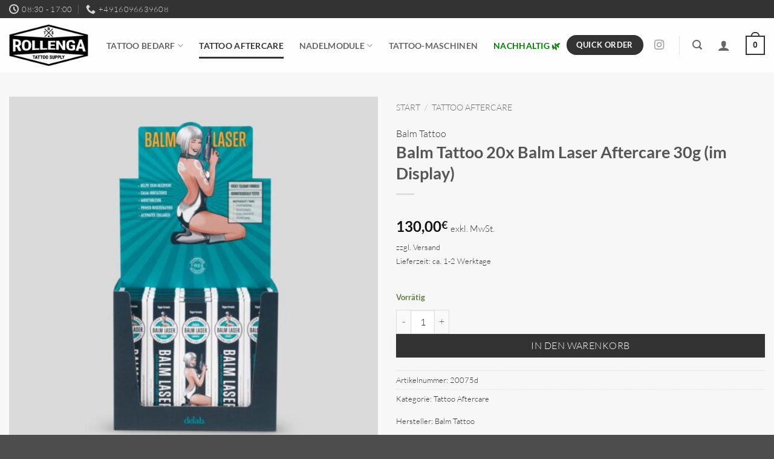

--- FILE ---
content_type: text/html; charset=UTF-8
request_url: https://rollenga.de/balm-tattoo-20x-balm-laser-30g-im-display/
body_size: 43719
content:
<!DOCTYPE html>
<html lang="de" class="loading-site no-js">
<head>
	<meta charset="UTF-8" />
	<link rel="profile" href="http://gmpg.org/xfn/11" />
	<link rel="pingback" href="https://rollenga.de/xmlrpc.php" />

	<script>(function(html){html.className = html.className.replace(/\bno-js\b/,'js')})(document.documentElement);</script>
<title>Balm Tattoo 20x Balm Laser Aftercare 30g  (im Display) - rollenga.de</title>

<!-- Google Tag Manager for WordPress by gtm4wp.com -->
<script data-cfasync="false" data-pagespeed-no-defer>
	var gtm4wp_datalayer_name = "dataLayer";
	var dataLayer = dataLayer || [];
	const gtm4wp_use_sku_instead = 1;
	const gtm4wp_currency = 'EUR';
	const gtm4wp_product_per_impression = 10;
	const gtm4wp_clear_ecommerce = false;
	const gtm4wp_datalayer_max_timeout = 2000;
</script>
<!-- End Google Tag Manager for WordPress by gtm4wp.com --><meta name="viewport" content="width=device-width, initial-scale=1" /><meta name="description" content="Produktinformationen 20er Box mit Balm Laser - 30g Tuben. · Ideal zur Pflege der Haut nach Laserbehandlungen · Fördert die Wundheilung und beschleunigt die Hautregeneration · Durch den speziellen Mineral-Komplex Sepitonic M3 wirkt Balm Laser antiseptisch, es hilft also, das Einnisten von Bakterien oder Pilzen zu verhindern und beugt dadurch&hellip;">
<meta name="robots" content="index, follow, max-snippet:-1, max-image-preview:large, max-video-preview:-1">
<link rel="canonical" href="https://rollenga.de/balm-tattoo-20x-balm-laser-30g-im-display/">
<meta property="og:url" content="https://rollenga.de/balm-tattoo-20x-balm-laser-30g-im-display/">
<meta property="og:site_name" content="rollenga.de">
<meta property="og:locale" content="de_DE">
<meta property="og:type" content="product">
<meta property="article:author" content="https://www.facebook.com/RollengaTattooSupply">
<meta property="article:publisher" content="https://www.facebook.com/RollengaTattooSupply">
<meta property="og:title" content="Balm Tattoo 20x Balm Laser Aftercare 30g  (im Display) - rollenga.de">
<meta property="og:description" content="Produktinformationen 20er Box mit Balm Laser - 30g Tuben. · Ideal zur Pflege der Haut nach Laserbehandlungen · Fördert die Wundheilung und beschleunigt die Hautregeneration · Durch den speziellen Mineral-Komplex Sepitonic M3 wirkt Balm Laser antiseptisch, es hilft also, das Einnisten von Bakterien oder Pilzen zu verhindern und beugt dadurch&hellip;">
<meta property="og:image" content="https://rollenga.de/wp-content/uploads/2024/06/BalmTattoo_Laser_30g_2-3.jpg">
<meta property="og:image:secure_url" content="https://rollenga.de/wp-content/uploads/2024/06/BalmTattoo_Laser_30g_2-3.jpg">
<meta property="og:image:width" content="1400">
<meta property="og:image:height" content="1400">
<meta property="og:image:alt" content="BalmTattoo_Laser_30g_2">
<meta property="fb:pages" content="">
<meta property="fb:admins" content="">
<meta property="fb:app_id" content="">
<meta name="twitter:card" content="summary">
<meta name="twitter:title" content="Balm Tattoo 20x Balm Laser Aftercare 30g  (im Display) - rollenga.de">
<meta name="twitter:description" content="Produktinformationen 20er Box mit Balm Laser - 30g Tuben. · Ideal zur Pflege der Haut nach Laserbehandlungen · Fördert die Wundheilung und beschleunigt die Hautregeneration · Durch den speziellen Mineral-Komplex Sepitonic M3 wirkt Balm Laser antiseptisch, es hilft also, das Einnisten von Bakterien oder Pilzen zu verhindern und beugt dadurch&hellip;">
<meta name="twitter:image" content="https://rollenga.de/wp-content/uploads/2024/06/BalmTattoo_Laser_30g_2-3.jpg">
<link rel='dns-prefetch' href='//capi-automation.s3.us-east-2.amazonaws.com' />
<link rel='prefetch' href='https://rollenga.de/wp-content/themes/flatsome/assets/js/flatsome.js?ver=e2eddd6c228105dac048' />
<link rel='prefetch' href='https://rollenga.de/wp-content/themes/flatsome/assets/js/chunk.slider.js?ver=3.20.4' />
<link rel='prefetch' href='https://rollenga.de/wp-content/themes/flatsome/assets/js/chunk.popups.js?ver=3.20.4' />
<link rel='prefetch' href='https://rollenga.de/wp-content/themes/flatsome/assets/js/chunk.tooltips.js?ver=3.20.4' />
<link rel='prefetch' href='https://rollenga.de/wp-content/themes/flatsome/assets/js/woocommerce.js?ver=1c9be63d628ff7c3ff4c' />
<link rel="alternate" type="application/rss+xml" title="rollenga.de &raquo; Feed" href="https://rollenga.de/feed/" />
<link rel="alternate" type="application/rss+xml" title="rollenga.de &raquo; Kommentar-Feed" href="https://rollenga.de/comments/feed/" />
<style id='wp-img-auto-sizes-contain-inline-css' type='text/css'>
img:is([sizes=auto i],[sizes^="auto," i]){contain-intrinsic-size:3000px 1500px}
/*# sourceURL=wp-img-auto-sizes-contain-inline-css */
</style>

<link rel='stylesheet' id='german-market-checkout-block-checkboxes-css' href='https://rollenga.de/wp-content/plugins/woocommerce-german-market/german-market-blocks/build/blocks/checkout-checkboxes/style-index.css?ver=3.53' type='text/css' media='all' />
<link rel='stylesheet' id='german-market-checkout-block-eu-vat-id-css' href='https://rollenga.de/wp-content/plugins/woocommerce-german-market/german-market-blocks/build/blocks/eu-vat-id/style-index.css?ver=3.53' type='text/css' media='all' />
<link rel='stylesheet' id='german-market-product-charging-device-css' href='https://rollenga.de/wp-content/plugins/woocommerce-german-market/german-market-blocks/build/blocks/product-charging-device/style-index.css?ver=3.53' type='text/css' media='all' />
<link rel='stylesheet' id='photoswipe-css' href='https://rollenga.de/wp-content/plugins/woocommerce/assets/css/photoswipe/photoswipe.min.css?ver=10.4.3' type='text/css' media='all' />
<link rel='stylesheet' id='photoswipe-default-skin-css' href='https://rollenga.de/wp-content/plugins/woocommerce/assets/css/photoswipe/default-skin/default-skin.min.css?ver=10.4.3' type='text/css' media='all' />
<style id='woocommerce-inline-inline-css' type='text/css'>
.woocommerce form .form-row .required { visibility: visible; }
/*# sourceURL=woocommerce-inline-inline-css */
</style>
<link rel='stylesheet' id='gateway-css' href='https://rollenga.de/wp-content/plugins/woocommerce-paypal-payments/modules/ppcp-button/assets/css/gateway.css?ver=3.3.1' type='text/css' media='all' />
<link rel='stylesheet' id='pwb-styles-frontend-css' href='https://rollenga.de/wp-content/plugins/perfect-woocommerce-brands/build/frontend/css/style.css?ver=3.6.8' type='text/css' media='all' />
<link rel='stylesheet' id='woocommerce-eu-vatin-check-style-css' href='https://rollenga.de/wp-content/plugins/woocommerce-german-market/add-ons/woocommerce-eu-vatin-check/assets/css/frontend.min.css' type='text/css' media='all' />
<link rel='stylesheet' id='german-market-blocks-order-button-position-css' href='https://rollenga.de/wp-content/plugins/woocommerce-german-market/german-market-blocks/additional-css/order-button-checkout-fields.css?ver=3.53' type='text/css' media='all' />
<link rel='stylesheet' id='woocommerce-de_frontend_styles-css' href='https://rollenga.de/wp-content/plugins/woocommerce-german-market/css/frontend.min.css?ver=3.53' type='text/css' media='all' />
<style id='wc-product-table-head-inline-css' type='text/css'>
table.wc-product-table { visibility: hidden; }
/*# sourceURL=wc-product-table-head-inline-css */
</style>
<link rel='stylesheet' id='bm-frontend-css' href='https://rollenga.de/wp-content/plugins/b2b-market/assets/public/bm-frontend.min.css?ver=2.1.11' type='text/css' media='all' />
<link rel='stylesheet' id='flatsome-main-css' href='https://rollenga.de/wp-content/themes/flatsome/assets/css/flatsome.css?ver=3.20.4' type='text/css' media='all' />
<style id='flatsome-main-inline-css' type='text/css'>
@font-face {
				font-family: "fl-icons";
				font-display: block;
				src: url(https://rollenga.de/wp-content/themes/flatsome/assets/css/icons/fl-icons.eot?v=3.20.4);
				src:
					url(https://rollenga.de/wp-content/themes/flatsome/assets/css/icons/fl-icons.eot#iefix?v=3.20.4) format("embedded-opentype"),
					url(https://rollenga.de/wp-content/themes/flatsome/assets/css/icons/fl-icons.woff2?v=3.20.4) format("woff2"),
					url(https://rollenga.de/wp-content/themes/flatsome/assets/css/icons/fl-icons.ttf?v=3.20.4) format("truetype"),
					url(https://rollenga.de/wp-content/themes/flatsome/assets/css/icons/fl-icons.woff?v=3.20.4) format("woff"),
					url(https://rollenga.de/wp-content/themes/flatsome/assets/css/icons/fl-icons.svg?v=3.20.4#fl-icons) format("svg");
			}
/*# sourceURL=flatsome-main-inline-css */
</style>
<link rel='stylesheet' id='flatsome-shop-css' href='https://rollenga.de/wp-content/themes/flatsome/assets/css/flatsome-shop.css?ver=3.20.4' type='text/css' media='all' />
<link rel='stylesheet' id='flatsome-style-css' href='https://rollenga.de/wp-content/themes/flatsome-child/style.css?ver=3.0' type='text/css' media='all' />
<script type="text/javascript" src="https://rollenga.de/wp-includes/js/jquery/jquery.min.js?ver=3.7.1" id="jquery-core-js"></script>
<script type="text/javascript" src="https://rollenga.de/wp-includes/js/jquery/jquery-migrate.min.js?ver=3.4.1" id="jquery-migrate-js"></script>
<script type="text/javascript" src="https://rollenga.de/wp-content/plugins/woocommerce/assets/js/jquery-blockui/jquery.blockUI.min.js?ver=2.7.0-wc.10.4.3" id="wc-jquery-blockui-js" data-wp-strategy="defer"></script>
<script type="text/javascript" src="https://rollenga.de/wp-content/plugins/woocommerce/assets/js/photoswipe/photoswipe.min.js?ver=4.1.1-wc.10.4.3" id="wc-photoswipe-js" defer="defer" data-wp-strategy="defer"></script>
<script type="text/javascript" src="https://rollenga.de/wp-content/plugins/woocommerce/assets/js/photoswipe/photoswipe-ui-default.min.js?ver=4.1.1-wc.10.4.3" id="wc-photoswipe-ui-default-js" defer="defer" data-wp-strategy="defer"></script>
<script type="text/javascript" id="wc-single-product-js-extra">
/* <![CDATA[ */
var wc_single_product_params = {"i18n_required_rating_text":"Bitte w\u00e4hle eine Bewertung","i18n_rating_options":["1 von 5\u00a0Sternen","2 von 5\u00a0Sternen","3 von 5\u00a0Sternen","4 von 5\u00a0Sternen","5 von 5\u00a0Sternen"],"i18n_product_gallery_trigger_text":"Bildergalerie im Vollbildmodus anzeigen","review_rating_required":"yes","flexslider":{"rtl":false,"animation":"slide","smoothHeight":true,"directionNav":false,"controlNav":"thumbnails","slideshow":false,"animationSpeed":500,"animationLoop":false,"allowOneSlide":false},"zoom_enabled":"","zoom_options":[],"photoswipe_enabled":"1","photoswipe_options":{"shareEl":false,"closeOnScroll":false,"history":false,"hideAnimationDuration":0,"showAnimationDuration":0},"flexslider_enabled":""};
//# sourceURL=wc-single-product-js-extra
/* ]]> */
</script>
<script type="text/javascript" src="https://rollenga.de/wp-content/plugins/woocommerce/assets/js/frontend/single-product.min.js?ver=10.4.3" id="wc-single-product-js" defer="defer" data-wp-strategy="defer"></script>
<script type="text/javascript" src="https://rollenga.de/wp-content/plugins/woocommerce/assets/js/js-cookie/js.cookie.min.js?ver=2.1.4-wc.10.4.3" id="wc-js-cookie-js" data-wp-strategy="defer"></script>
<script type="text/javascript" id="bm-update-price-js-js-extra">
/* <![CDATA[ */
var bm_update_price = {"ajax_url":"https://rollenga.de/wp-admin/admin-ajax.php","nonce":"918e8e75e7","bulk_price_table_bg_color":"#eaeaea","bulk_price_table_font_color":"#222222","bulk_price_table_class":"bm-bulk-table","bulk_price_table_pick_min_max_qty":"min","german_market_price_variable_products":"gm_sepcial","wc_thousand_sep":".","theme_css_selector_price_element":".summary \u003E .price","theme_css_selector_price_per_unit_element":".summary \u003E .price-per-unit"};
//# sourceURL=bm-update-price-js-js-extra
/* ]]> */
</script>
<script type="text/javascript" src="https://rollenga.de/wp-content/plugins/b2b-market/assets/public/bm-update-price.min.js?ver=2.1.11" id="bm-update-price-js-js"></script>
<script type="text/javascript" id="woocommerce_de_frontend-js-extra">
/* <![CDATA[ */
var sepa_ajax_object = {"ajax_url":"https://rollenga.de/wp-admin/admin-ajax.php","nonce":"ef370a2801"};
var woocommerce_remove_updated_totals = {"val":"0"};
var woocommerce_payment_update = {"val":"1"};
var german_market_price_variable_products = {"val":"gm_sepcial"};
var german_market_price_variable_theme_extra_element = {"val":"none"};
var german_market_legal_info_product_reviews = {"element":".woocommerce-Reviews .commentlist","activated":"off"};
var ship_different_address = {"message":"\u003Cp class=\"woocommerce-notice woocommerce-notice--info woocommerce-info\" id=\"german-market-puchase-on-account-message\"\u003E\"Lieferung an eine andere Adresse senden\" ist f\u00fcr die gew\u00e4hlte Zahlungsart \"Kauf auf Rechnung\" nicht verf\u00fcgbar und wurde deaktiviert!\u003C/p\u003E","before_element":".woocommerce-checkout-payment"};
//# sourceURL=woocommerce_de_frontend-js-extra
/* ]]> */
</script>
<script type="text/javascript" src="https://rollenga.de/wp-content/plugins/woocommerce-german-market/js/WooCommerce-German-Market-Frontend.min.js?ver=3.53" id="woocommerce_de_frontend-js"></script>
<link rel="https://api.w.org/" href="https://rollenga.de/wp-json/" /><link rel="alternate" title="JSON" type="application/json" href="https://rollenga.de/wp-json/wp/v2/product/1841" />
<!-- Google Tag Manager for WordPress by gtm4wp.com -->
<!-- GTM Container placement set to automatic -->
<script data-cfasync="false" data-pagespeed-no-defer>
	var dataLayer_content = {"visitorRegistrationDate":"","visitorUsername":"","pagePostType":"product","pagePostType2":"single-product","customerTotalOrders":0,"customerTotalOrderValue":0,"customerFirstName":"","customerLastName":"","customerBillingFirstName":"","customerBillingLastName":"","customerBillingCompany":"","customerBillingAddress1":"","customerBillingAddress2":"","customerBillingCity":"","customerBillingState":"","customerBillingPostcode":"","customerBillingCountry":"","customerBillingEmail":"","customerBillingEmailHash":"","customerBillingPhone":"","customerShippingFirstName":"","customerShippingLastName":"","customerShippingCompany":"","customerShippingAddress1":"","customerShippingAddress2":"","customerShippingCity":"","customerShippingState":"","customerShippingPostcode":"","customerShippingCountry":"","cartContent":{"totals":{"applied_coupons":[],"discount_total":0,"subtotal":0,"total":0},"items":[]},"productRatingCounts":[],"productAverageRating":0,"productReviewCount":0,"productType":"simple","productIsVariable":0};
	dataLayer.push( dataLayer_content );
</script>
<script data-cfasync="false" data-pagespeed-no-defer>
(function(w,d,s,l,i){w[l]=w[l]||[];w[l].push({'gtm.start':
new Date().getTime(),event:'gtm.js'});var f=d.getElementsByTagName(s)[0],
j=d.createElement(s),dl=l!='dataLayer'?'&l='+l:'';j.async=true;j.src=
'//www.googletagmanager.com/gtm.js?id='+i+dl;f.parentNode.insertBefore(j,f);
})(window,document,'script','dataLayer','GTM-PFQ2S3TJ');
</script>
<!-- End Google Tag Manager for WordPress by gtm4wp.com --><link rel="stylesheet" href="https://fonts.googleapis.com/css2?family=Material+Symbols+Rounded:opsz,wght,FILL,GRAD@48,400,0,0" />

<meta name="facebook-domain-verification" content="hyd59zw4z4gw1tvkfo12dvuxzwne3g" />
	<noscript><style>.woocommerce-product-gallery{ opacity: 1 !important; }</style></noscript>
				<script  type="text/javascript">
				!function(f,b,e,v,n,t,s){if(f.fbq)return;n=f.fbq=function(){n.callMethod?
					n.callMethod.apply(n,arguments):n.queue.push(arguments)};if(!f._fbq)f._fbq=n;
					n.push=n;n.loaded=!0;n.version='2.0';n.queue=[];t=b.createElement(e);t.async=!0;
					t.src=v;s=b.getElementsByTagName(e)[0];s.parentNode.insertBefore(t,s)}(window,
					document,'script','https://connect.facebook.net/en_US/fbevents.js');
			</script>
			<!-- WooCommerce Facebook Integration Begin -->
			<script  type="text/javascript">

				fbq('init', '1880908089027778', {}, {
    "agent": "woocommerce_0-10.4.3-3.5.15"
});

				document.addEventListener( 'DOMContentLoaded', function() {
					// Insert placeholder for events injected when a product is added to the cart through AJAX.
					document.body.insertAdjacentHTML( 'beforeend', '<div class=\"wc-facebook-pixel-event-placeholder\"></div>' );
				}, false );

			</script>
			<!-- WooCommerce Facebook Integration End -->
			<link rel="icon" href="https://rollenga.de/wp-content/uploads/2023/04/cropped-rollenga-favicon-32x32.png" sizes="32x32" />
<link rel="icon" href="https://rollenga.de/wp-content/uploads/2023/04/cropped-rollenga-favicon-192x192.png" sizes="192x192" />
<link rel="apple-touch-icon" href="https://rollenga.de/wp-content/uploads/2023/04/cropped-rollenga-favicon-180x180.png" />
<meta name="msapplication-TileImage" content="https://rollenga.de/wp-content/uploads/2023/04/cropped-rollenga-favicon-270x270.png" />
<style id="custom-css" type="text/css">:root {--primary-color: #333333;--fs-color-primary: #333333;--fs-color-secondary: #333333;--fs-color-success: #627D47;--fs-color-alert: #b20000;--fs-color-base: #333333;--fs-experimental-link-color: #333333;--fs-experimental-link-color-hover: #111;}.tooltipster-base {--tooltip-color: #fff;--tooltip-bg-color: #000;}.off-canvas-right .mfp-content, .off-canvas-left .mfp-content {--drawer-width: 300px;}.off-canvas .mfp-content.off-canvas-cart {--drawer-width: 360px;}.container-width, .full-width .ubermenu-nav, .container, .row{max-width: 1370px}.row.row-collapse{max-width: 1340px}.row.row-small{max-width: 1362.5px}.row.row-large{max-width: 1400px}.sticky-add-to-cart--active, #wrapper,#main,#main.dark{background-color: #f7f7f7}.header-main{height: 90px}#logo img{max-height: 90px}#logo{width:131px;}#logo a{max-width:150px;}.header-top{min-height: 30px}.transparent .header-main{height: 90px}.transparent #logo img{max-height: 90px}.has-transparent + .page-title:first-of-type,.has-transparent + #main > .page-title,.has-transparent + #main > div > .page-title,.has-transparent + #main .page-header-wrapper:first-of-type .page-title{padding-top: 120px;}.header.show-on-scroll,.stuck .header-main{height:70px!important}.stuck #logo img{max-height: 70px!important}.header-bottom {background-color: #f1f1f1}.stuck .header-main .nav > li > a{line-height: 50px }@media (max-width: 549px) {.header-main{height: 60px}#logo img{max-height: 60px}}.nav-dropdown{border-radius:3px}.nav-dropdown{font-size:100%}body{font-size: 100%;}body{font-family: Lato, sans-serif;}body {font-weight: 300;font-style: normal;}.nav > li > a {font-family: Lato, sans-serif;}.mobile-sidebar-levels-2 .nav > li > ul > li > a {font-family: Lato, sans-serif;}.nav > li > a,.mobile-sidebar-levels-2 .nav > li > ul > li > a {font-weight: 700;font-style: normal;}h1,h2,h3,h4,h5,h6,.heading-font, .off-canvas-center .nav-sidebar.nav-vertical > li > a{font-family: Lato, sans-serif;}h1,h2,h3,h4,h5,h6,.heading-font,.banner h1,.banner h2 {font-weight: 700;font-style: normal;}.alt-font{font-family: "Dancing Script", sans-serif;}.alt-font {font-weight: 400!important;font-style: normal!important;}.has-equal-box-heights .box-image {padding-top: 100%;}@media screen and (min-width: 550px){.products .box-vertical .box-image{min-width: 500px!important;width: 500px!important;}}button[name='update_cart'] { display: none; }.nav-vertical-fly-out > li + li {border-top-width: 1px; border-top-style: solid;}/* Custom CSS */.icon-box-text-neu {font-size: 20px;}.menu-item-1459 > a {color: green !important;}body.single .woocommerce-variation-description{display:none;}.stack {margin-top: -10px;}.mega-text {padding-top: 10px;}.mega-text-aftercare {padding-bottom: 10px;}h2 a:hover, h3 a:hover{color: grey !important;}/* ??? */.breadcrum-text {margin-top: -20px !important;}/* Sortierung Dropdown ausblenden Header oben rechts .woocommerce-ordering, .woocommerce-ordering select {display:none;}*//* Anzahl Produkte oben Header rechts .page-title-inner button, .page-title-inner form, .page-title-inner p, .page-title-inner select, .page-title-inner ul {margin-top: 20px;font-size: 16px;}*/.b2b-rrp {display: none;}/* Newsletter Anmeldung */.placeholder777 {color: #333333;}.wpcf7-response-output {color: #333333 !important;}/* Produktseite */.tagged_as {display: none !important;}.button-start {border-radius: 5px;margin-left: 5px;border: none;}.herbst-text{margin-top: 60px;}.start-text {padding-top: 30px;}.start-angebot-btn {margin-top: -50px;}.banner h1{line-height: 50px;}.products .woocommerce-de_price_taxrate, .products .woocommerce_de_versandkosten, .product-main .woocommerce-de_price_taxrate, .box-text-products .woocommerce-de_price_taxrate,.box-text-products .woocommerce_de_versandkosten {display: none;}/* VAT-Text Checkout unten */.html-checkout-sidebar.pt-half {font-size: 14px;border: solid 2px;background-color: #DADADA;}.pt-half {padding: 5px 10px 10px 10px;}.woocommerce-privacy-policy-text {padding-bottom: 12px;}/* Pickup */#pickup-items-field-for-0 {display: none;}#manual-update-order {display: none;}/* Inkademy *//* Hero Section */.inkademy-hero--kapitelauswahl {display: inline-block;border: solid 2px #ffffff;padding: 10px 25px;transition: background-color 0.3s ease; /* Sanfter Übergang für den Hintergrund */}.inkademy-hero--kapitelauswahl strong {font-weight: bold;}.inkademy-hero--kapitelauswahl p {transition: color 0.3s ease; /* Sanfter Übergang für die Schriftfarbe */}.inkademy-hero--kapitelauswahl:hover {background-color: #ffffff;}.dark .inkademy-hero--kapitelauswahl:hover p {color: #000000;}/* Schriftfarbe des <a>-Tags beim Hover auf schwarz setzen */.inkademy-hero--kapitelauswahl:hover a {color: #000000;}/* Dark Mode: Schriftfarbe des <a>-Tags bleibt schwarz beim Hover */.dark .inkademy-hero--kapitelauswahl:hover a {color: #000000;}.banner p {margin-bottom: 0em;}/* Intro + Prospecting Section */ .inkademy-intro strong {font-weight: bold;color: #000; /* Make strong text darker for better visibility */}.inkademy-intro--btn2 {background-color: #DCDCDC;color: #000000;}/* Wachse mit Know How */.inkademy-grundlagen strong, .inkademy-tattoo-skills strong, .inkademy-business strong, .inkademy-marketing strong, .inkademy-erweiterungen strong{font-weight: bold;color: #000; /* Make strong text darker for better visibility */}/*Social Proof Section */.inkademy-icon-box {background-color:#ffffff;border-radius: 8px;}.benefit-coloumn {padding: 0px 0px 0px;}/* Angebot Section */.angebot-col {padding-left: 20px;padding-top: 30px;padding-bottom: 0px;}.inkademy-angebot-text {position: relative;color: rgb(119, 119, 119);background: rgb(247, 247, 247);}.inkademy-angebot-text strong {font-weight: bold;color: #000; /* Make strong text darker for better visibility */}.inkademy-angebot-text .text-content.collapsed {max-height: 24em;overflow: hidden;position: relative;}.inkademy-angebot-text .text-content.collapsed::after {content: "";position: absolute;bottom: 0;left: 0;right: 0;height: 12em;background: linear-gradient(to bottom, rgba(247, 247, 247, 0) 0%, rgb(247, 247, 247) 100%);pointer-events: none;}.inkademy-angebot-text .mehr {color: #000000;font-weight: bold;cursor: pointer;position: absolute;bottom: 0;right: 0;background: rgb(247, 247, 247);padding-left: 15px;z-index: 2;}.inkademy-angebot-text .weniger {color: #000000;font-weight: bold;cursor: pointer;position: absolute;bottom: 0;right: 0;background: transparent;padding-left: 15px;z-index: 2;}.inkademy-angebot-text h3 {color: #333; /* Darker color for headings */margin-bottom: 0.5em;}.inkademy-angebot-text p {margin-bottom: 0.5em;}.inkademy-angebot-text .text-content.expanded {max-height: none;}.inkademy-angebot-column > .col-inner{border-radius: 10px;}/* Inkademy Footer */.inkademy-footer-rollenga-logo {max-height: 10%;}/* Golden Sun LP */#accordion-253001016-label {font-weight: 900 !important;}.col {padding-bottom: 0px;}.accordion-headline {font-weight: 700;font-size: 1.2rem;}.accordion-text {font-weight: 400;font-size: 1rem;} /* <- DIESE KLAMMER FEHLTE! */.button span {display: inline-block;line-height: 1.6;font-weight: 900;}/* Flickity Page Dots für Mobile ausblenden */@media screen and (max-width: 767px) {.flickity-page-dots {display: none !important;}}/* Flickity Page Dots für Desktop Space zum Button */@media screen and (min-width: 767px) {.flickity-page-dots {padding-bottom: 15px !important;}}/* Custom CSS Mobile */@media (max-width: 549px){.banner h1{font-size: 25px;line-height: 35px;}#order_review > table > tfoot > tr.woocommerce-shipping-total.shipping > th {width: 1%;}#order_review > table > tfoot > tr.woocommerce-shipping-total.shipping > td {width: 80%;}.mobile-viewport .flickity-viewport {height: 270px !important;}}.label-new.menu-item > a:after{content:"Neu";}.label-hot.menu-item > a:after{content:"Hot";}.label-sale.menu-item > a:after{content:"Aktion";}.label-popular.menu-item > a:after{content:"Beliebt";}</style><style id="kirki-inline-styles">/* latin-ext */
@font-face {
  font-family: 'Lato';
  font-style: normal;
  font-weight: 300;
  font-display: swap;
  src: url(https://rollenga.de/wp-content/fonts/lato/S6u9w4BMUTPHh7USSwaPGR_p.woff2) format('woff2');
  unicode-range: U+0100-02BA, U+02BD-02C5, U+02C7-02CC, U+02CE-02D7, U+02DD-02FF, U+0304, U+0308, U+0329, U+1D00-1DBF, U+1E00-1E9F, U+1EF2-1EFF, U+2020, U+20A0-20AB, U+20AD-20C0, U+2113, U+2C60-2C7F, U+A720-A7FF;
}
/* latin */
@font-face {
  font-family: 'Lato';
  font-style: normal;
  font-weight: 300;
  font-display: swap;
  src: url(https://rollenga.de/wp-content/fonts/lato/S6u9w4BMUTPHh7USSwiPGQ.woff2) format('woff2');
  unicode-range: U+0000-00FF, U+0131, U+0152-0153, U+02BB-02BC, U+02C6, U+02DA, U+02DC, U+0304, U+0308, U+0329, U+2000-206F, U+20AC, U+2122, U+2191, U+2193, U+2212, U+2215, U+FEFF, U+FFFD;
}
/* latin-ext */
@font-face {
  font-family: 'Lato';
  font-style: normal;
  font-weight: 700;
  font-display: swap;
  src: url(https://rollenga.de/wp-content/fonts/lato/S6u9w4BMUTPHh6UVSwaPGR_p.woff2) format('woff2');
  unicode-range: U+0100-02BA, U+02BD-02C5, U+02C7-02CC, U+02CE-02D7, U+02DD-02FF, U+0304, U+0308, U+0329, U+1D00-1DBF, U+1E00-1E9F, U+1EF2-1EFF, U+2020, U+20A0-20AB, U+20AD-20C0, U+2113, U+2C60-2C7F, U+A720-A7FF;
}
/* latin */
@font-face {
  font-family: 'Lato';
  font-style: normal;
  font-weight: 700;
  font-display: swap;
  src: url(https://rollenga.de/wp-content/fonts/lato/S6u9w4BMUTPHh6UVSwiPGQ.woff2) format('woff2');
  unicode-range: U+0000-00FF, U+0131, U+0152-0153, U+02BB-02BC, U+02C6, U+02DA, U+02DC, U+0304, U+0308, U+0329, U+2000-206F, U+20AC, U+2122, U+2191, U+2193, U+2212, U+2215, U+FEFF, U+FFFD;
}/* vietnamese */
@font-face {
  font-family: 'Dancing Script';
  font-style: normal;
  font-weight: 400;
  font-display: swap;
  src: url(https://rollenga.de/wp-content/fonts/dancing-script/If2cXTr6YS-zF4S-kcSWSVi_sxjsohD9F50Ruu7BMSo3Rep8ltA.woff2) format('woff2');
  unicode-range: U+0102-0103, U+0110-0111, U+0128-0129, U+0168-0169, U+01A0-01A1, U+01AF-01B0, U+0300-0301, U+0303-0304, U+0308-0309, U+0323, U+0329, U+1EA0-1EF9, U+20AB;
}
/* latin-ext */
@font-face {
  font-family: 'Dancing Script';
  font-style: normal;
  font-weight: 400;
  font-display: swap;
  src: url(https://rollenga.de/wp-content/fonts/dancing-script/If2cXTr6YS-zF4S-kcSWSVi_sxjsohD9F50Ruu7BMSo3ROp8ltA.woff2) format('woff2');
  unicode-range: U+0100-02BA, U+02BD-02C5, U+02C7-02CC, U+02CE-02D7, U+02DD-02FF, U+0304, U+0308, U+0329, U+1D00-1DBF, U+1E00-1E9F, U+1EF2-1EFF, U+2020, U+20A0-20AB, U+20AD-20C0, U+2113, U+2C60-2C7F, U+A720-A7FF;
}
/* latin */
@font-face {
  font-family: 'Dancing Script';
  font-style: normal;
  font-weight: 400;
  font-display: swap;
  src: url(https://rollenga.de/wp-content/fonts/dancing-script/If2cXTr6YS-zF4S-kcSWSVi_sxjsohD9F50Ruu7BMSo3Sup8.woff2) format('woff2');
  unicode-range: U+0000-00FF, U+0131, U+0152-0153, U+02BB-02BC, U+02C6, U+02DA, U+02DC, U+0304, U+0308, U+0329, U+2000-206F, U+20AC, U+2122, U+2191, U+2193, U+2212, U+2215, U+FEFF, U+FFFD;
}</style><link rel='stylesheet' id='wc-blocks-style-css' href='https://rollenga.de/wp-content/plugins/woocommerce/assets/client/blocks/wc-blocks.css?ver=wc-10.4.3' type='text/css' media='all' />
<style id='global-styles-inline-css' type='text/css'>
:root{--wp--preset--aspect-ratio--square: 1;--wp--preset--aspect-ratio--4-3: 4/3;--wp--preset--aspect-ratio--3-4: 3/4;--wp--preset--aspect-ratio--3-2: 3/2;--wp--preset--aspect-ratio--2-3: 2/3;--wp--preset--aspect-ratio--16-9: 16/9;--wp--preset--aspect-ratio--9-16: 9/16;--wp--preset--color--black: #000000;--wp--preset--color--cyan-bluish-gray: #abb8c3;--wp--preset--color--white: #ffffff;--wp--preset--color--pale-pink: #f78da7;--wp--preset--color--vivid-red: #cf2e2e;--wp--preset--color--luminous-vivid-orange: #ff6900;--wp--preset--color--luminous-vivid-amber: #fcb900;--wp--preset--color--light-green-cyan: #7bdcb5;--wp--preset--color--vivid-green-cyan: #00d084;--wp--preset--color--pale-cyan-blue: #8ed1fc;--wp--preset--color--vivid-cyan-blue: #0693e3;--wp--preset--color--vivid-purple: #9b51e0;--wp--preset--color--primary: #333333;--wp--preset--color--secondary: #333333;--wp--preset--color--success: #627D47;--wp--preset--color--alert: #b20000;--wp--preset--gradient--vivid-cyan-blue-to-vivid-purple: linear-gradient(135deg,rgb(6,147,227) 0%,rgb(155,81,224) 100%);--wp--preset--gradient--light-green-cyan-to-vivid-green-cyan: linear-gradient(135deg,rgb(122,220,180) 0%,rgb(0,208,130) 100%);--wp--preset--gradient--luminous-vivid-amber-to-luminous-vivid-orange: linear-gradient(135deg,rgb(252,185,0) 0%,rgb(255,105,0) 100%);--wp--preset--gradient--luminous-vivid-orange-to-vivid-red: linear-gradient(135deg,rgb(255,105,0) 0%,rgb(207,46,46) 100%);--wp--preset--gradient--very-light-gray-to-cyan-bluish-gray: linear-gradient(135deg,rgb(238,238,238) 0%,rgb(169,184,195) 100%);--wp--preset--gradient--cool-to-warm-spectrum: linear-gradient(135deg,rgb(74,234,220) 0%,rgb(151,120,209) 20%,rgb(207,42,186) 40%,rgb(238,44,130) 60%,rgb(251,105,98) 80%,rgb(254,248,76) 100%);--wp--preset--gradient--blush-light-purple: linear-gradient(135deg,rgb(255,206,236) 0%,rgb(152,150,240) 100%);--wp--preset--gradient--blush-bordeaux: linear-gradient(135deg,rgb(254,205,165) 0%,rgb(254,45,45) 50%,rgb(107,0,62) 100%);--wp--preset--gradient--luminous-dusk: linear-gradient(135deg,rgb(255,203,112) 0%,rgb(199,81,192) 50%,rgb(65,88,208) 100%);--wp--preset--gradient--pale-ocean: linear-gradient(135deg,rgb(255,245,203) 0%,rgb(182,227,212) 50%,rgb(51,167,181) 100%);--wp--preset--gradient--electric-grass: linear-gradient(135deg,rgb(202,248,128) 0%,rgb(113,206,126) 100%);--wp--preset--gradient--midnight: linear-gradient(135deg,rgb(2,3,129) 0%,rgb(40,116,252) 100%);--wp--preset--font-size--small: 13px;--wp--preset--font-size--medium: 20px;--wp--preset--font-size--large: 36px;--wp--preset--font-size--x-large: 42px;--wp--preset--spacing--20: 0.44rem;--wp--preset--spacing--30: 0.67rem;--wp--preset--spacing--40: 1rem;--wp--preset--spacing--50: 1.5rem;--wp--preset--spacing--60: 2.25rem;--wp--preset--spacing--70: 3.38rem;--wp--preset--spacing--80: 5.06rem;--wp--preset--shadow--natural: 6px 6px 9px rgba(0, 0, 0, 0.2);--wp--preset--shadow--deep: 12px 12px 50px rgba(0, 0, 0, 0.4);--wp--preset--shadow--sharp: 6px 6px 0px rgba(0, 0, 0, 0.2);--wp--preset--shadow--outlined: 6px 6px 0px -3px rgb(255, 255, 255), 6px 6px rgb(0, 0, 0);--wp--preset--shadow--crisp: 6px 6px 0px rgb(0, 0, 0);}:where(body) { margin: 0; }.wp-site-blocks > .alignleft { float: left; margin-right: 2em; }.wp-site-blocks > .alignright { float: right; margin-left: 2em; }.wp-site-blocks > .aligncenter { justify-content: center; margin-left: auto; margin-right: auto; }:where(.is-layout-flex){gap: 0.5em;}:where(.is-layout-grid){gap: 0.5em;}.is-layout-flow > .alignleft{float: left;margin-inline-start: 0;margin-inline-end: 2em;}.is-layout-flow > .alignright{float: right;margin-inline-start: 2em;margin-inline-end: 0;}.is-layout-flow > .aligncenter{margin-left: auto !important;margin-right: auto !important;}.is-layout-constrained > .alignleft{float: left;margin-inline-start: 0;margin-inline-end: 2em;}.is-layout-constrained > .alignright{float: right;margin-inline-start: 2em;margin-inline-end: 0;}.is-layout-constrained > .aligncenter{margin-left: auto !important;margin-right: auto !important;}.is-layout-constrained > :where(:not(.alignleft):not(.alignright):not(.alignfull)){margin-left: auto !important;margin-right: auto !important;}body .is-layout-flex{display: flex;}.is-layout-flex{flex-wrap: wrap;align-items: center;}.is-layout-flex > :is(*, div){margin: 0;}body .is-layout-grid{display: grid;}.is-layout-grid > :is(*, div){margin: 0;}body{padding-top: 0px;padding-right: 0px;padding-bottom: 0px;padding-left: 0px;}a:where(:not(.wp-element-button)){text-decoration: none;}:root :where(.wp-element-button, .wp-block-button__link){background-color: #32373c;border-width: 0;color: #fff;font-family: inherit;font-size: inherit;font-style: inherit;font-weight: inherit;letter-spacing: inherit;line-height: inherit;padding-top: calc(0.667em + 2px);padding-right: calc(1.333em + 2px);padding-bottom: calc(0.667em + 2px);padding-left: calc(1.333em + 2px);text-decoration: none;text-transform: inherit;}.has-black-color{color: var(--wp--preset--color--black) !important;}.has-cyan-bluish-gray-color{color: var(--wp--preset--color--cyan-bluish-gray) !important;}.has-white-color{color: var(--wp--preset--color--white) !important;}.has-pale-pink-color{color: var(--wp--preset--color--pale-pink) !important;}.has-vivid-red-color{color: var(--wp--preset--color--vivid-red) !important;}.has-luminous-vivid-orange-color{color: var(--wp--preset--color--luminous-vivid-orange) !important;}.has-luminous-vivid-amber-color{color: var(--wp--preset--color--luminous-vivid-amber) !important;}.has-light-green-cyan-color{color: var(--wp--preset--color--light-green-cyan) !important;}.has-vivid-green-cyan-color{color: var(--wp--preset--color--vivid-green-cyan) !important;}.has-pale-cyan-blue-color{color: var(--wp--preset--color--pale-cyan-blue) !important;}.has-vivid-cyan-blue-color{color: var(--wp--preset--color--vivid-cyan-blue) !important;}.has-vivid-purple-color{color: var(--wp--preset--color--vivid-purple) !important;}.has-primary-color{color: var(--wp--preset--color--primary) !important;}.has-secondary-color{color: var(--wp--preset--color--secondary) !important;}.has-success-color{color: var(--wp--preset--color--success) !important;}.has-alert-color{color: var(--wp--preset--color--alert) !important;}.has-black-background-color{background-color: var(--wp--preset--color--black) !important;}.has-cyan-bluish-gray-background-color{background-color: var(--wp--preset--color--cyan-bluish-gray) !important;}.has-white-background-color{background-color: var(--wp--preset--color--white) !important;}.has-pale-pink-background-color{background-color: var(--wp--preset--color--pale-pink) !important;}.has-vivid-red-background-color{background-color: var(--wp--preset--color--vivid-red) !important;}.has-luminous-vivid-orange-background-color{background-color: var(--wp--preset--color--luminous-vivid-orange) !important;}.has-luminous-vivid-amber-background-color{background-color: var(--wp--preset--color--luminous-vivid-amber) !important;}.has-light-green-cyan-background-color{background-color: var(--wp--preset--color--light-green-cyan) !important;}.has-vivid-green-cyan-background-color{background-color: var(--wp--preset--color--vivid-green-cyan) !important;}.has-pale-cyan-blue-background-color{background-color: var(--wp--preset--color--pale-cyan-blue) !important;}.has-vivid-cyan-blue-background-color{background-color: var(--wp--preset--color--vivid-cyan-blue) !important;}.has-vivid-purple-background-color{background-color: var(--wp--preset--color--vivid-purple) !important;}.has-primary-background-color{background-color: var(--wp--preset--color--primary) !important;}.has-secondary-background-color{background-color: var(--wp--preset--color--secondary) !important;}.has-success-background-color{background-color: var(--wp--preset--color--success) !important;}.has-alert-background-color{background-color: var(--wp--preset--color--alert) !important;}.has-black-border-color{border-color: var(--wp--preset--color--black) !important;}.has-cyan-bluish-gray-border-color{border-color: var(--wp--preset--color--cyan-bluish-gray) !important;}.has-white-border-color{border-color: var(--wp--preset--color--white) !important;}.has-pale-pink-border-color{border-color: var(--wp--preset--color--pale-pink) !important;}.has-vivid-red-border-color{border-color: var(--wp--preset--color--vivid-red) !important;}.has-luminous-vivid-orange-border-color{border-color: var(--wp--preset--color--luminous-vivid-orange) !important;}.has-luminous-vivid-amber-border-color{border-color: var(--wp--preset--color--luminous-vivid-amber) !important;}.has-light-green-cyan-border-color{border-color: var(--wp--preset--color--light-green-cyan) !important;}.has-vivid-green-cyan-border-color{border-color: var(--wp--preset--color--vivid-green-cyan) !important;}.has-pale-cyan-blue-border-color{border-color: var(--wp--preset--color--pale-cyan-blue) !important;}.has-vivid-cyan-blue-border-color{border-color: var(--wp--preset--color--vivid-cyan-blue) !important;}.has-vivid-purple-border-color{border-color: var(--wp--preset--color--vivid-purple) !important;}.has-primary-border-color{border-color: var(--wp--preset--color--primary) !important;}.has-secondary-border-color{border-color: var(--wp--preset--color--secondary) !important;}.has-success-border-color{border-color: var(--wp--preset--color--success) !important;}.has-alert-border-color{border-color: var(--wp--preset--color--alert) !important;}.has-vivid-cyan-blue-to-vivid-purple-gradient-background{background: var(--wp--preset--gradient--vivid-cyan-blue-to-vivid-purple) !important;}.has-light-green-cyan-to-vivid-green-cyan-gradient-background{background: var(--wp--preset--gradient--light-green-cyan-to-vivid-green-cyan) !important;}.has-luminous-vivid-amber-to-luminous-vivid-orange-gradient-background{background: var(--wp--preset--gradient--luminous-vivid-amber-to-luminous-vivid-orange) !important;}.has-luminous-vivid-orange-to-vivid-red-gradient-background{background: var(--wp--preset--gradient--luminous-vivid-orange-to-vivid-red) !important;}.has-very-light-gray-to-cyan-bluish-gray-gradient-background{background: var(--wp--preset--gradient--very-light-gray-to-cyan-bluish-gray) !important;}.has-cool-to-warm-spectrum-gradient-background{background: var(--wp--preset--gradient--cool-to-warm-spectrum) !important;}.has-blush-light-purple-gradient-background{background: var(--wp--preset--gradient--blush-light-purple) !important;}.has-blush-bordeaux-gradient-background{background: var(--wp--preset--gradient--blush-bordeaux) !important;}.has-luminous-dusk-gradient-background{background: var(--wp--preset--gradient--luminous-dusk) !important;}.has-pale-ocean-gradient-background{background: var(--wp--preset--gradient--pale-ocean) !important;}.has-electric-grass-gradient-background{background: var(--wp--preset--gradient--electric-grass) !important;}.has-midnight-gradient-background{background: var(--wp--preset--gradient--midnight) !important;}.has-small-font-size{font-size: var(--wp--preset--font-size--small) !important;}.has-medium-font-size{font-size: var(--wp--preset--font-size--medium) !important;}.has-large-font-size{font-size: var(--wp--preset--font-size--large) !important;}.has-x-large-font-size{font-size: var(--wp--preset--font-size--x-large) !important;}
/*# sourceURL=global-styles-inline-css */
</style>
</head>

<body class="wp-singular product-template-default single single-product postid-1841 wp-theme-flatsome wp-child-theme-flatsome-child theme-flatsome woocommerce woocommerce-page woocommerce-no-js lightbox nav-dropdown-has-arrow nav-dropdown-has-shadow mobile-submenu-toggle">


<!-- GTM Container placement set to automatic -->
<!-- Google Tag Manager (noscript) -->
				<noscript><iframe src="https://www.googletagmanager.com/ns.html?id=GTM-PFQ2S3TJ" height="0" width="0" style="display:none;visibility:hidden" aria-hidden="true"></iframe></noscript>
<!-- End Google Tag Manager (noscript) -->
<a class="skip-link screen-reader-text" href="#main">Zum Inhalt springen</a>

<div id="wrapper">

	
	<header id="header" class="header has-sticky sticky-jump sticky-hide-on-scroll">
		<div class="header-wrapper">
			<div id="top-bar" class="header-top hide-for-sticky nav-dark">
    <div class="flex-row container">
      <div class="flex-col hide-for-medium flex-left">
          <ul class="nav nav-left medium-nav-center nav-small  nav-divided">
              <li class="header-contact-wrapper">
		<ul id="header-contact" class="nav medium-nav-center nav-divided nav-uppercase header-contact">
		
			
						<li>
			  <a href="#" onclick="event.preventDefault()" class="tooltip" title="08:30 - 17:00 | Unsere Öffnungszeiten ">
			  	   <i class="icon-clock" aria-hidden="true" style="font-size:16px;"></i>			        <span>08:30 - 17:00</span>
			  </a>
			 </li>
			
						<li>
			  <a href="tel:+4916096639608" class="tooltip" title="+4916096639608">
			     <i class="icon-phone" aria-hidden="true" style="font-size:16px;"></i>			      <span>+4916096639608</span>
			  </a>
			</li>
			
				</ul>
</li>
          </ul>
      </div>

      <div class="flex-col hide-for-medium flex-center">
          <ul class="nav nav-center nav-small  nav-divided">
                        </ul>
      </div>

      <div class="flex-col hide-for-medium flex-right">
         <ul class="nav top-bar-nav nav-right nav-small  nav-divided">
                        </ul>
      </div>

            <div class="flex-col show-for-medium flex-grow">
          <ul class="nav nav-center nav-small mobile-nav  nav-divided">
              <li class="header-contact-wrapper">
		<ul id="header-contact" class="nav medium-nav-center nav-divided nav-uppercase header-contact">
		
			
						<li>
			  <a href="#" onclick="event.preventDefault()" class="tooltip" title="08:30 - 17:00 | Unsere Öffnungszeiten ">
			  	   <i class="icon-clock" aria-hidden="true" style="font-size:16px;"></i>			        <span>08:30 - 17:00</span>
			  </a>
			 </li>
			
						<li>
			  <a href="tel:+4916096639608" class="tooltip" title="+4916096639608">
			     <i class="icon-phone" aria-hidden="true" style="font-size:16px;"></i>			      <span>+4916096639608</span>
			  </a>
			</li>
			
				</ul>
</li>
          </ul>
      </div>
      
    </div>
</div>
<div id="masthead" class="header-main has-sticky-logo">
      <div class="header-inner flex-row container logo-left medium-logo-center" role="navigation">

          <!-- Logo -->
          <div id="logo" class="flex-col logo">
            
<!-- Header logo -->
<a href="https://rollenga.de/" title="rollenga.de - Rollenga Tattoo Supply" rel="home">
		<img width="386" height="389" src="https://rollenga.de/wp-content/uploads/2023/04/thumb-logo.png" class="header-logo-sticky" alt="rollenga.de"/><img width="641" height="340" src="https://rollenga.de/wp-content/uploads/2023/04/main-logo.png" class="header_logo header-logo" alt="rollenga.de"/><img  width="641" height="340" src="https://rollenga.de/wp-content/uploads/2023/04/main-logo.png" class="header-logo-dark" alt="rollenga.de"/></a>
          </div>

          <!-- Mobile Left Elements -->
          <div class="flex-col show-for-medium flex-left">
            <ul class="mobile-nav nav nav-left ">
              <li class="nav-icon has-icon">
			<a href="#" class="is-small" data-open="#main-menu" data-pos="center" data-bg="main-menu-overlay" data-color="dark" role="button" aria-label="Menü" aria-controls="main-menu" aria-expanded="false" aria-haspopup="dialog" data-flatsome-role-button>
			<i class="icon-menu" aria-hidden="true"></i>					</a>
	</li>
            </ul>
          </div>

          <!-- Left Elements -->
          <div class="flex-col hide-for-medium flex-left
            flex-grow">
            <ul class="header-nav header-nav-main nav nav-left  nav-line-bottom nav-size-medium nav-spacing-xlarge nav-uppercase" >
              <li id="menu-item-6371" class="menu-item menu-item-type-taxonomy menu-item-object-product_cat menu-item-6371 menu-item-design-container-width menu-item-has-block has-dropdown"><a href="https://rollenga.de/tattoo-bedarf/" class="nav-top-link" aria-expanded="false" aria-haspopup="menu">Tattoo Bedarf<i class="icon-angle-down" aria-hidden="true"></i></a><div class="sub-menu nav-dropdown"><div class="row align-middle align-center mega-shadow"  id="row-2039330576">


	<div id="col-2145700030" class="col medium-2 small-6 large-2"  >
				<div class="col-inner"  >
			
			

	<div class="box has-hover   has-hover box-default box-text-bottom" >

		<div class="box-image" style="border-radius:100%;width:50%;">
			<a href="https://rollenga.de/butter-stencil/" rel="Tattoo Farben" >			<div class="image-zoom" >
				<img width="1400" height="1400" src="https://rollenga.de/wp-content/uploads/2024/06/BalmTattoo_DragonsBlood_250ml_1.jpg" class="attachment- size-" alt="BalmTattoo_DragonsBlood_250ml_1" decoding="async" fetchpriority="high" srcset="https://rollenga.de/wp-content/uploads/2024/06/BalmTattoo_DragonsBlood_250ml_1.jpg 1400w, https://rollenga.de/wp-content/uploads/2024/06/BalmTattoo_DragonsBlood_250ml_1-300x300.jpg 300w, https://rollenga.de/wp-content/uploads/2024/06/BalmTattoo_DragonsBlood_250ml_1-1024x1024.jpg 1024w, https://rollenga.de/wp-content/uploads/2024/06/BalmTattoo_DragonsBlood_250ml_1-150x150.jpg 150w, https://rollenga.de/wp-content/uploads/2024/06/BalmTattoo_DragonsBlood_250ml_1-768x768.jpg 768w, https://rollenga.de/wp-content/uploads/2024/06/BalmTattoo_DragonsBlood_250ml_1-500x500.jpg 500w, https://rollenga.de/wp-content/uploads/2024/06/BalmTattoo_DragonsBlood_250ml_1-510x510.jpg 510w, https://rollenga.de/wp-content/uploads/2024/06/BalmTattoo_DragonsBlood_250ml_1-100x100.jpg 100w" sizes="(max-width: 1400px) 100vw, 1400px" />											</div>
			</a>		</div>

		<div class="box-text text-center" >
			<div class="box-text-inner">
				

<h4>Butter Stencil & Co</h4>

			</div>
		</div>
	</div>
	

		</div>
					</div>

	

	<div id="col-2099921597" class="col medium-2 small-6 large-2"  >
				<div class="col-inner"  >
			
			

	<div class="box has-hover   has-hover box-default box-text-bottom" >

		<div class="box-image" style="border-radius:100%;width:50%;">
			<a href="https://rollenga.de/tattoo-farben/" rel="Tattoo Farben" >			<div class="image-zoom" >
				<img width="1500" height="1500" src="https://rollenga.de/wp-content/uploads/2024/06/display-fuer-tattoofarben-1.jpg" class="attachment- size-" alt="display-fuer-tattoofarben" decoding="async" srcset="https://rollenga.de/wp-content/uploads/2024/06/display-fuer-tattoofarben-1.jpg 1500w, https://rollenga.de/wp-content/uploads/2024/06/display-fuer-tattoofarben-1-300x300.jpg 300w, https://rollenga.de/wp-content/uploads/2024/06/display-fuer-tattoofarben-1-1024x1024.jpg 1024w, https://rollenga.de/wp-content/uploads/2024/06/display-fuer-tattoofarben-1-150x150.jpg 150w, https://rollenga.de/wp-content/uploads/2024/06/display-fuer-tattoofarben-1-768x768.jpg 768w, https://rollenga.de/wp-content/uploads/2024/06/display-fuer-tattoofarben-1-500x500.jpg 500w, https://rollenga.de/wp-content/uploads/2024/06/display-fuer-tattoofarben-1-510x510.jpg 510w, https://rollenga.de/wp-content/uploads/2024/06/display-fuer-tattoofarben-1-100x100.jpg 100w" sizes="(max-width: 1500px) 100vw, 1500px" />											</div>
			</a>		</div>

		<div class="box-text text-center" >
			<div class="box-text-inner">
				

<h4>Farben</h4>

			</div>
		</div>
	</div>
	

		</div>
					</div>

	

	<div id="col-1444631266" class="col medium-2 small-6 large-2"  >
				<div class="col-inner"  >
			
			

	<div class="box has-hover   has-hover box-default box-text-bottom" >

		<div class="box-image" style="border-radius:100%;width:50%;">
			<a href="https://rollenga.de/tattoo-verbrauchsmaterial/" rel="Tattoo Verbrauchsmaterial" >			<div class="image-zoom" >
				<img width="1500" height="1500" src="https://rollenga.de/wp-content/uploads/2024/09/tattoo-griptape-jpg.jpg" class="attachment- size-" alt="tattoo-griptape.jpg" decoding="async" srcset="https://rollenga.de/wp-content/uploads/2024/09/tattoo-griptape-jpg.jpg 1500w, https://rollenga.de/wp-content/uploads/2024/09/tattoo-griptape-jpg-300x300.jpg 300w, https://rollenga.de/wp-content/uploads/2024/09/tattoo-griptape-jpg-1024x1024.jpg 1024w, https://rollenga.de/wp-content/uploads/2024/09/tattoo-griptape-jpg-150x150.jpg 150w, https://rollenga.de/wp-content/uploads/2024/09/tattoo-griptape-jpg-768x768.jpg 768w, https://rollenga.de/wp-content/uploads/2024/09/tattoo-griptape-jpg-500x500.jpg 500w, https://rollenga.de/wp-content/uploads/2024/09/tattoo-griptape-jpg-510x510.jpg 510w, https://rollenga.de/wp-content/uploads/2024/09/tattoo-griptape-jpg-100x100.jpg 100w" sizes="(max-width: 1500px) 100vw, 1500px" />											</div>
			</a>		</div>

		<div class="box-text text-center" >
			<div class="box-text-inner">
				

<h4>Verbrauchsmaterial</h4>

			</div>
		</div>
	</div>
	

		</div>
					</div>

	

	<div id="col-792307514" class="col medium-2 small-6 large-2"  >
				<div class="col-inner"  >
			
			

	<div class="box has-hover   has-hover box-default box-text-bottom" >

		<div class="box-image" style="border-radius:100%;width:50%;">
			<a href="https://rollenga.de/tattoo-hygiene/" rel="Tattoo Hygiene" >			<div class="image-zoom" >
				<img width="1500" height="1500" src="https://rollenga.de/wp-content/uploads/2024/06/Style-Latex-untersuchungshandschuhe_Black-1.jpg" class="attachment- size-" alt="Style-Latex-untersuchungshandschuhe_Black" decoding="async" srcset="https://rollenga.de/wp-content/uploads/2024/06/Style-Latex-untersuchungshandschuhe_Black-1.jpg 1500w, https://rollenga.de/wp-content/uploads/2024/06/Style-Latex-untersuchungshandschuhe_Black-1-300x300.jpg 300w, https://rollenga.de/wp-content/uploads/2024/06/Style-Latex-untersuchungshandschuhe_Black-1-1024x1024.jpg 1024w, https://rollenga.de/wp-content/uploads/2024/06/Style-Latex-untersuchungshandschuhe_Black-1-150x150.jpg 150w, https://rollenga.de/wp-content/uploads/2024/06/Style-Latex-untersuchungshandschuhe_Black-1-768x768.jpg 768w, https://rollenga.de/wp-content/uploads/2024/06/Style-Latex-untersuchungshandschuhe_Black-1-500x500.jpg 500w, https://rollenga.de/wp-content/uploads/2024/06/Style-Latex-untersuchungshandschuhe_Black-1-510x510.jpg 510w, https://rollenga.de/wp-content/uploads/2024/06/Style-Latex-untersuchungshandschuhe_Black-1-100x100.jpg 100w" sizes="(max-width: 1500px) 100vw, 1500px" />											</div>
			</a>		</div>

		<div class="box-text text-center" >
			<div class="box-text-inner">
				

<h4>Hygiene</h4>

			</div>
		</div>
	</div>
	

		</div>
					</div>

	

	<div id="col-1317125606" class="col medium-2 small-6 large-2"  >
				<div class="col-inner"  >
			
			

	<div class="box has-hover   has-hover box-default box-text-bottom" >

		<div class="box-image" style="border-radius:100%;width:50%;">
			<a href="https://rollenga.de/promo/" rel="Tattoo Hygiene" >			<div class="image-zoom" >
				<img width="1500" height="1500" src="https://rollenga.de/wp-content/uploads/2024/09/balmtattoo-testpaket-set3-jpg.jpg" class="attachment- size-" alt="balmtattoo-testpaket-set3.jpg" decoding="async" srcset="https://rollenga.de/wp-content/uploads/2024/09/balmtattoo-testpaket-set3-jpg.jpg 1500w, https://rollenga.de/wp-content/uploads/2024/09/balmtattoo-testpaket-set3-jpg-300x300.jpg 300w, https://rollenga.de/wp-content/uploads/2024/09/balmtattoo-testpaket-set3-jpg-1024x1024.jpg 1024w, https://rollenga.de/wp-content/uploads/2024/09/balmtattoo-testpaket-set3-jpg-150x150.jpg 150w, https://rollenga.de/wp-content/uploads/2024/09/balmtattoo-testpaket-set3-jpg-768x768.jpg 768w, https://rollenga.de/wp-content/uploads/2024/09/balmtattoo-testpaket-set3-jpg-500x500.jpg 500w, https://rollenga.de/wp-content/uploads/2024/09/balmtattoo-testpaket-set3-jpg-510x510.jpg 510w, https://rollenga.de/wp-content/uploads/2024/09/balmtattoo-testpaket-set3-jpg-100x100.jpg 100w" sizes="(max-width: 1500px) 100vw, 1500px" />											</div>
			</a>		</div>

		<div class="box-text text-center" >
			<div class="box-text-inner">
				

<h4>Promo</h4>

			</div>
		</div>
	</div>
	

		</div>
					</div>

	


<style>
#row-2039330576 > .col > .col-inner {
  padding: 50px 0px 0px 0px;
}
</style>
</div></div></li>
<li id="menu-item-6372" class="menu-item menu-item-type-taxonomy menu-item-object-product_cat current-product-ancestor current-menu-parent current-product-parent menu-item-6372 active menu-item-design-default"><a href="https://rollenga.de/tattoo-aftercare/" class="nav-top-link">Tattoo Aftercare</a></li>
<li id="menu-item-6373" class="menu-item menu-item-type-taxonomy menu-item-object-product_cat menu-item-6373 menu-item-design-container-width menu-item-has-block has-dropdown"><a href="https://rollenga.de/tattoo-nadelmodule/" class="nav-top-link" aria-expanded="false" aria-haspopup="menu">Nadelmodule<i class="icon-angle-down" aria-hidden="true"></i></a><div class="sub-menu nav-dropdown"><div class="row align-middle mega-shadow"  id="row-805920561">


	<div id="col-630067454" class="col medium-3 small-6 large-3"  >
				<div class="col-inner"  >
			
			

<h3><a href="https://rollenga.de/round-liner-tattoo-nadelmodule/">Round Liner</a></h3>
	<div id="stack-2554343088" class="stack stack-row justify-start items-stretch">
		

<a href="https://rollenga.de/roundliner-0-20mm/" class="button secondary is-outline is-xxsmall" >
		<span>0.20mm</span>
	</a>


<a href="https://rollenga.de/roundliner-0-25-mm/" class="button secondary is-outline is-xxsmall" >
		<span>0.25mm</span>
	</a>


<a href="https://rollenga.de/roundliner-0-30mm/" class="button secondary is-outline is-xxsmall" >
		<span>0.30mm</span>
	</a>


<a href="https://rollenga.de/roundliner-0-35mm/" class="button secondary is-outline is-xxsmall" >
		<span>0.35mm</span>
	</a>



		
<style>
#stack-2554343088 > * {
  --stack-gap: 0.25rem;
}
</style>
	</div>
	

		</div>
					</div>

	

	<div id="col-951293892" class="col medium-3 small-6 large-3"  >
				<div class="col-inner"  >
			
			

<h3><a href="https://rollenga.de/round-shader-tattoo-nadelmodule/">Round Shader</a></h3>
	<div id="stack-3951608276" class="stack stack-row justify-start items-stretch">
		

<a href="https://rollenga.de/roundshader-0-20-mm/" class="button secondary is-outline is-xxsmall" >
		<span>0.20mm</span>
	</a>


<a href="https://rollenga.de/round-shader-0-25-mm/" class="button secondary is-outline is-xxsmall" >
		<span>0.25mm</span>
	</a>


<a href="https://rollenga.de/round-shader-0-30-mm/" class="button secondary is-outline is-xxsmall" >
		<span>0.30mm</span>
	</a>


<a href="https://rollenga.de/round-shader-0-35-mm/" class="button secondary is-outline is-xxsmall" >
		<span>0.35mm</span>
	</a>



		
<style>
#stack-3951608276 > * {
  --stack-gap: 0.25rem;
}
</style>
	</div>
	

		</div>
					</div>

	

	<div id="col-386209220" class="col medium-3 small-6 large-3"  >
				<div class="col-inner"  >
			
			

<h3><a href="https://rollenga.de/magnum-tattoo-nadelmodule/">Magnum</a></h3>

	<div id="stack-3441181083" class="stack stack-row justify-start items-stretch">
		

<a class="button secondary is-outline is-xxsmall hidden" >
		<span>0.20mm</span>
	</a>


<a href="https://rollenga.de/magnum-0-25-mm/" class="button secondary is-outline is-xxsmall" >
		<span>0.25mm</span>
	</a>


<a href="https://rollenga.de/magnum-0-35-mm/" class="button secondary is-outline is-xxsmall" >
		<span>0.30mm</span>
	</a>


<a href="https://rollenga.de/magnum-0-35-mm-magnum-tattoo-nadelmodule/" class="button secondary is-outline is-xxsmall" >
		<span>0.35mm</span>
	</a>



		
<style>
#stack-3441181083 > * {
  --stack-gap: 0.25rem;
}
</style>
	</div>
	

		</div>
					</div>

	

	<div id="col-2133574855" class="col medium-3 small-6 large-3"  >
				<div class="col-inner"  >
			
			

<h3><a href="https://rollenga.de/curved-magnum-tattoo-nadelmodule/">Magnum Curved</a></h3>
	<div id="stack-4200357150" class="stack stack-row justify-start items-stretch">
		

<a class="button secondary is-outline is-xxsmall hidden" >
		<span>0.20mm</span>
	</a>


<a href="https://rollenga.de/magnum-curved-0-25-mm/" class="button secondary is-outline is-xxsmall" >
		<span>0.25mm</span>
	</a>


<a href="https://rollenga.de/magnum-curved-0-30-mm/" class="button secondary is-outline is-xxsmall" >
		<span>0.30mm</span>
	</a>


<a href="https://rollenga.de/magnum-curved-0-35-mm/" class="button secondary is-outline is-xxsmall" >
		<span>0.35mm</span>
	</a>



		
<style>
#stack-4200357150 > * {
  --stack-gap: 0.25rem;
}
</style>
	</div>
	

		</div>
					</div>

	


<style>
#row-805920561 > .col > .col-inner {
  padding: 50px 10px 25px 50px;
}
</style>
</div></div></li>
<li id="menu-item-6374" class="menu-item menu-item-type-taxonomy menu-item-object-product_cat menu-item-6374 menu-item-design-default"><a href="https://rollenga.de/tattoo-maschinen/" class="nav-top-link">Tattoo-Maschinen</a></li>
<li id="menu-item-1459" class="menu-item menu-item-type-taxonomy menu-item-object-product_cat menu-item-1459 menu-item-design-default"><a href="https://rollenga.de/nachhaltig/" class="nav-top-link">Nachhaltig 🌿</a></li>
            </ul>
          </div>

          <!-- Right Elements -->
          <div class="flex-col hide-for-medium flex-right">
            <ul class="header-nav header-nav-main nav nav-right  nav-line-bottom nav-size-medium nav-spacing-xlarge nav-uppercase">
              <li class="html header-button-1">
	<div class="header-button">
		<a href="https://rollenga.de/quick-order/" class="button primary" style="border-radius:99px;">
		<span>Quick Order</span>
	</a>
	</div>
</li>
<li class="html header-social-icons ml-0">
	<div class="social-icons follow-icons" ><a href="https://www.instagram.com/rollenga.supply/" target="_blank" data-label="Instagram" class="icon plain tooltip instagram" title="Auf Instagram folgen" aria-label="Auf Instagram folgen" rel="noopener nofollow"><i class="icon-instagram" aria-hidden="true"></i></a></div></li>
<li class="header-divider"></li><li class="header-search header-search-lightbox has-icon">
			<a href="#search-lightbox" class="is-small" aria-label="Suchen" data-open="#search-lightbox" data-focus="input.search-field" role="button" aria-expanded="false" aria-haspopup="dialog" aria-controls="search-lightbox" data-flatsome-role-button><i class="icon-search" aria-hidden="true" style="font-size:16px;"></i></a>		
	<div id="search-lightbox" class="mfp-hide dark text-center">
		<div class="searchform-wrapper ux-search-box relative form-flat is-large"><form role="search" method="get" class="searchform" action="https://rollenga.de/">
	<div class="flex-row relative">
					<div class="flex-col search-form-categories">
				<select class="search_categories resize-select mb-0" name="product_cat"><option value="" selected='selected'>Alles</option><option value="nachhaltig">Nachhaltig</option><option value="tattoo-nadelmodule">Nadelmodule</option><option value="promo">Promo</option><option value="sale">Sale</option><option value="tattoo-aftercare">Tattoo Aftercare</option><option value="tattoo-bedarf">Tattoo Bedarf</option><option value="tattoo-maschinen">Tattoo-Maschinen</option></select>			</div>
						<div class="flex-col flex-grow">
			<label class="screen-reader-text" for="woocommerce-product-search-field-0">Suche nach:</label>
			<input type="search" id="woocommerce-product-search-field-0" class="search-field mb-0" placeholder="Suchen&hellip;" value="" name="s" />
			<input type="hidden" name="post_type" value="product" />
					</div>
		<div class="flex-col">
			<button type="submit" value="Suchen" class="ux-search-submit submit-button secondary button  icon mb-0" aria-label="Übermitteln">
				<i class="icon-search" aria-hidden="true"></i>			</button>
		</div>
	</div>
	<div class="live-search-results text-left z-top"></div>
</form>
</div>	</div>
</li>

<li class="account-item has-icon">

	<a href="https://rollenga.de/mein-konto/" class="nav-top-link nav-top-not-logged-in is-small is-small" title="Anmelden" aria-label="Anmelden">
		<i class="icon-user" aria-hidden="true"></i>	</a>




</li>
<li class="cart-item has-icon">

<a href="https://rollenga.de/warenkorb/" class="header-cart-link nav-top-link is-small off-canvas-toggle" title="Warenkorb" aria-label="Warenkorb anzeigen" aria-expanded="false" aria-haspopup="dialog" role="button" data-open="#cart-popup" data-class="off-canvas-cart" data-pos="right" aria-controls="cart-popup" data-flatsome-role-button>


    <span class="cart-icon image-icon">
    <strong>0</strong>
  </span>
  </a>



  <!-- Cart Sidebar Popup -->
  <div id="cart-popup" class="mfp-hide">
  <div class="cart-popup-inner inner-padding cart-popup-inner--sticky">
      <div class="cart-popup-title text-center">
          <span class="heading-font uppercase">Warenkorb</span>
          <div class="is-divider"></div>
      </div>
	  <div class="widget_shopping_cart">
		  <div class="widget_shopping_cart_content">
			  

	<div class="ux-mini-cart-empty flex flex-row-col text-center pt pb">
				<div class="ux-mini-cart-empty-icon">
			<svg aria-hidden="true" xmlns="http://www.w3.org/2000/svg" viewBox="0 0 17 19" style="opacity:.1;height:80px;">
				<path d="M8.5 0C6.7 0 5.3 1.2 5.3 2.7v2H2.1c-.3 0-.6.3-.7.7L0 18.2c0 .4.2.8.6.8h15.7c.4 0 .7-.3.7-.7v-.1L15.6 5.4c0-.3-.3-.6-.7-.6h-3.2v-2c0-1.6-1.4-2.8-3.2-2.8zM6.7 2.7c0-.8.8-1.4 1.8-1.4s1.8.6 1.8 1.4v2H6.7v-2zm7.5 3.4 1.3 11.5h-14L2.8 6.1h2.5v1.4c0 .4.3.7.7.7.4 0 .7-.3.7-.7V6.1h3.5v1.4c0 .4.3.7.7.7s.7-.3.7-.7V6.1h2.6z" fill-rule="evenodd" clip-rule="evenodd" fill="currentColor"></path>
			</svg>
		</div>
				<p class="woocommerce-mini-cart__empty-message empty">Es befinden sich keine Produkte im Warenkorb.</p>
					<p class="return-to-shop">
				<a class="button primary wc-backward" href="https://rollenga.de/shop-2/">
					Zurück zum Shop				</a>
			</p>
				</div>


		  </div>
	  </div>
              </div>
  </div>

</li>
            </ul>
          </div>

          <!-- Mobile Right Elements -->
          <div class="flex-col show-for-medium flex-right">
            <ul class="mobile-nav nav nav-right ">
              <li class="cart-item has-icon">


		<a href="https://rollenga.de/warenkorb/" class="header-cart-link nav-top-link is-small off-canvas-toggle" title="Warenkorb" aria-label="Warenkorb anzeigen" aria-expanded="false" aria-haspopup="dialog" role="button" data-open="#cart-popup" data-class="off-canvas-cart" data-pos="right" aria-controls="cart-popup" data-flatsome-role-button>

    <span class="cart-icon image-icon">
    <strong>0</strong>
  </span>
  </a>

</li>
            </ul>
          </div>

      </div>

      </div>

<div class="header-bg-container fill"><div class="header-bg-image fill"></div><div class="header-bg-color fill"></div></div>		</div>
	</header>

	
	<main id="main" class="">

	<div class="shop-container">

		
			<div class="container">
	<div class="woocommerce-notices-wrapper"></div></div>
<div id="product-1841" class="product type-product post-1841 status-publish first instock product_cat-tattoo-aftercare has-post-thumbnail taxable shipping-taxable purchasable product-type-simple">
	<div class="product-container">
  <div class="product-main">
    <div class="row content-row mb-0">

    	<div class="product-gallery col large-6">
						
<div class="product-images relative mb-half has-hover woocommerce-product-gallery woocommerce-product-gallery--with-images woocommerce-product-gallery--columns-4 images" data-columns="4">

  <div class="badge-container is-larger absolute left top z-1">

</div>

  <div class="image-tools absolute top show-on-hover right z-3">
      </div>

  <div class="woocommerce-product-gallery__wrapper product-gallery-slider slider slider-nav-small mb-half has-image-zoom"
        data-flickity-options='{
                "cellAlign": "center",
                "wrapAround": true,
                "autoPlay": false,
                "prevNextButtons":true,
                "adaptiveHeight": true,
                "imagesLoaded": true,
                "lazyLoad": 1,
                "dragThreshold" : 15,
                "pageDots": false,
                "rightToLeft": false       }'>
    <div data-thumb="https://rollenga.de/wp-content/uploads/2024/06/BalmTattoo_Laser_30g_2-3-100x100.jpg" data-thumb-alt="BalmTattoo_Laser_30g_2" data-thumb-srcset="https://rollenga.de/wp-content/uploads/2024/06/BalmTattoo_Laser_30g_2-3-100x100.jpg 100w, https://rollenga.de/wp-content/uploads/2024/06/BalmTattoo_Laser_30g_2-3-300x300.jpg 300w, https://rollenga.de/wp-content/uploads/2024/06/BalmTattoo_Laser_30g_2-3-1024x1024.jpg 1024w, https://rollenga.de/wp-content/uploads/2024/06/BalmTattoo_Laser_30g_2-3-150x150.jpg 150w, https://rollenga.de/wp-content/uploads/2024/06/BalmTattoo_Laser_30g_2-3-768x768.jpg 768w, https://rollenga.de/wp-content/uploads/2024/06/BalmTattoo_Laser_30g_2-3-500x500.jpg 500w, https://rollenga.de/wp-content/uploads/2024/06/BalmTattoo_Laser_30g_2-3-510x510.jpg 510w, https://rollenga.de/wp-content/uploads/2024/06/BalmTattoo_Laser_30g_2-3.jpg 1400w"  data-thumb-sizes="(max-width: 100px) 100vw, 100px" class="woocommerce-product-gallery__image slide first"><a href="https://rollenga.de/wp-content/uploads/2024/06/BalmTattoo_Laser_30g_2-3.jpg"><img width="510" height="510" src="https://rollenga.de/wp-content/uploads/2024/06/BalmTattoo_Laser_30g_2-3-510x510.jpg" class="wp-post-image ux-skip-lazy" alt="BalmTattoo_Laser_30g_2" data-caption="balm tattoo 20x balm laser aftercare 30g (im display)" data-src="https://rollenga.de/wp-content/uploads/2024/06/BalmTattoo_Laser_30g_2-3.jpg" data-large_image="https://rollenga.de/wp-content/uploads/2024/06/BalmTattoo_Laser_30g_2-3.jpg" data-large_image_width="1400" data-large_image_height="1400" decoding="async" loading="lazy" srcset="https://rollenga.de/wp-content/uploads/2024/06/BalmTattoo_Laser_30g_2-3-510x510.jpg 510w, https://rollenga.de/wp-content/uploads/2024/06/BalmTattoo_Laser_30g_2-3-300x300.jpg 300w, https://rollenga.de/wp-content/uploads/2024/06/BalmTattoo_Laser_30g_2-3-1024x1024.jpg 1024w, https://rollenga.de/wp-content/uploads/2024/06/BalmTattoo_Laser_30g_2-3-150x150.jpg 150w, https://rollenga.de/wp-content/uploads/2024/06/BalmTattoo_Laser_30g_2-3-768x768.jpg 768w, https://rollenga.de/wp-content/uploads/2024/06/BalmTattoo_Laser_30g_2-3-500x500.jpg 500w, https://rollenga.de/wp-content/uploads/2024/06/BalmTattoo_Laser_30g_2-3-100x100.jpg 100w, https://rollenga.de/wp-content/uploads/2024/06/BalmTattoo_Laser_30g_2-3.jpg 1400w" sizes="auto, (max-width: 510px) 100vw, 510px" /></a></div><div data-thumb="https://rollenga.de/wp-content/uploads/2024/06/BalmTattoo_Laser_30g_3-1-100x100.jpg" data-thumb-alt="BalmTattoo_Laser_30g_3" data-thumb-srcset="https://rollenga.de/wp-content/uploads/2024/06/BalmTattoo_Laser_30g_3-1-100x100.jpg 100w, https://rollenga.de/wp-content/uploads/2024/06/BalmTattoo_Laser_30g_3-1-300x300.jpg 300w, https://rollenga.de/wp-content/uploads/2024/06/BalmTattoo_Laser_30g_3-1-1024x1024.jpg 1024w, https://rollenga.de/wp-content/uploads/2024/06/BalmTattoo_Laser_30g_3-1-150x150.jpg 150w, https://rollenga.de/wp-content/uploads/2024/06/BalmTattoo_Laser_30g_3-1-768x768.jpg 768w, https://rollenga.de/wp-content/uploads/2024/06/BalmTattoo_Laser_30g_3-1-500x500.jpg 500w, https://rollenga.de/wp-content/uploads/2024/06/BalmTattoo_Laser_30g_3-1-510x510.jpg 510w, https://rollenga.de/wp-content/uploads/2024/06/BalmTattoo_Laser_30g_3-1.jpg 1400w"  data-thumb-sizes="(max-width: 100px) 100vw, 100px" class="woocommerce-product-gallery__image slide"><a href="https://rollenga.de/wp-content/uploads/2024/06/BalmTattoo_Laser_30g_3-1.jpg"><img width="510" height="510" src="data:image/svg+xml,%3Csvg%20viewBox%3D%220%200%201400%201400%22%20xmlns%3D%22http%3A%2F%2Fwww.w3.org%2F2000%2Fsvg%22%3E%3C%2Fsvg%3E" class="lazy-load " alt="BalmTattoo_Laser_30g_3" data-caption="balm tattoo 20x balm laser aftercare 30g (im display)" data-src="https://rollenga.de/wp-content/uploads/2024/06/BalmTattoo_Laser_30g_3-1.jpg" data-large_image="https://rollenga.de/wp-content/uploads/2024/06/BalmTattoo_Laser_30g_3-1.jpg" data-large_image_width="1400" data-large_image_height="1400" decoding="async" srcset="" data-srcset="https://rollenga.de/wp-content/uploads/2024/06/BalmTattoo_Laser_30g_3-1-510x510.jpg 510w, https://rollenga.de/wp-content/uploads/2024/06/BalmTattoo_Laser_30g_3-1-300x300.jpg 300w, https://rollenga.de/wp-content/uploads/2024/06/BalmTattoo_Laser_30g_3-1-1024x1024.jpg 1024w, https://rollenga.de/wp-content/uploads/2024/06/BalmTattoo_Laser_30g_3-1-150x150.jpg 150w, https://rollenga.de/wp-content/uploads/2024/06/BalmTattoo_Laser_30g_3-1-768x768.jpg 768w, https://rollenga.de/wp-content/uploads/2024/06/BalmTattoo_Laser_30g_3-1-500x500.jpg 500w, https://rollenga.de/wp-content/uploads/2024/06/BalmTattoo_Laser_30g_3-1-100x100.jpg 100w, https://rollenga.de/wp-content/uploads/2024/06/BalmTattoo_Laser_30g_3-1.jpg 1400w" sizes="auto, (max-width: 510px) 100vw, 510px" /></a></div><div data-thumb="https://rollenga.de/wp-content/uploads/2024/06/BalmTattoo_Laser_30g_1-1-100x100.jpg" data-thumb-alt="BalmTattoo_Laser_30g_1" data-thumb-srcset="https://rollenga.de/wp-content/uploads/2024/06/BalmTattoo_Laser_30g_1-1-100x100.jpg 100w, https://rollenga.de/wp-content/uploads/2024/06/BalmTattoo_Laser_30g_1-1-300x300.jpg 300w, https://rollenga.de/wp-content/uploads/2024/06/BalmTattoo_Laser_30g_1-1-1024x1024.jpg 1024w, https://rollenga.de/wp-content/uploads/2024/06/BalmTattoo_Laser_30g_1-1-150x150.jpg 150w, https://rollenga.de/wp-content/uploads/2024/06/BalmTattoo_Laser_30g_1-1-768x768.jpg 768w, https://rollenga.de/wp-content/uploads/2024/06/BalmTattoo_Laser_30g_1-1-500x500.jpg 500w, https://rollenga.de/wp-content/uploads/2024/06/BalmTattoo_Laser_30g_1-1-510x510.jpg 510w, https://rollenga.de/wp-content/uploads/2024/06/BalmTattoo_Laser_30g_1-1.jpg 1400w"  data-thumb-sizes="(max-width: 100px) 100vw, 100px" class="woocommerce-product-gallery__image slide"><a href="https://rollenga.de/wp-content/uploads/2024/06/BalmTattoo_Laser_30g_1-1.jpg"><img width="510" height="510" src="data:image/svg+xml,%3Csvg%20viewBox%3D%220%200%201400%201400%22%20xmlns%3D%22http%3A%2F%2Fwww.w3.org%2F2000%2Fsvg%22%3E%3C%2Fsvg%3E" class="lazy-load " alt="BalmTattoo_Laser_30g_1" data-caption="balm tattoo 20x balm laser aftercare 30g (im display)" data-src="https://rollenga.de/wp-content/uploads/2024/06/BalmTattoo_Laser_30g_1-1.jpg" data-large_image="https://rollenga.de/wp-content/uploads/2024/06/BalmTattoo_Laser_30g_1-1.jpg" data-large_image_width="1400" data-large_image_height="1400" decoding="async" srcset="" data-srcset="https://rollenga.de/wp-content/uploads/2024/06/BalmTattoo_Laser_30g_1-1-510x510.jpg 510w, https://rollenga.de/wp-content/uploads/2024/06/BalmTattoo_Laser_30g_1-1-300x300.jpg 300w, https://rollenga.de/wp-content/uploads/2024/06/BalmTattoo_Laser_30g_1-1-1024x1024.jpg 1024w, https://rollenga.de/wp-content/uploads/2024/06/BalmTattoo_Laser_30g_1-1-150x150.jpg 150w, https://rollenga.de/wp-content/uploads/2024/06/BalmTattoo_Laser_30g_1-1-768x768.jpg 768w, https://rollenga.de/wp-content/uploads/2024/06/BalmTattoo_Laser_30g_1-1-500x500.jpg 500w, https://rollenga.de/wp-content/uploads/2024/06/BalmTattoo_Laser_30g_1-1-100x100.jpg 100w, https://rollenga.de/wp-content/uploads/2024/06/BalmTattoo_Laser_30g_1-1.jpg 1400w" sizes="auto, (max-width: 510px) 100vw, 510px" /></a></div><div data-thumb="https://rollenga.de/wp-content/uploads/2024/06/BalmTattoo_Laser_30g_3-3-100x100.jpg" data-thumb-alt="BalmTattoo_Laser_30g_3" data-thumb-srcset="https://rollenga.de/wp-content/uploads/2024/06/BalmTattoo_Laser_30g_3-3-100x100.jpg 100w, https://rollenga.de/wp-content/uploads/2024/06/BalmTattoo_Laser_30g_3-3-300x300.jpg 300w, https://rollenga.de/wp-content/uploads/2024/06/BalmTattoo_Laser_30g_3-3-1024x1024.jpg 1024w, https://rollenga.de/wp-content/uploads/2024/06/BalmTattoo_Laser_30g_3-3-150x150.jpg 150w, https://rollenga.de/wp-content/uploads/2024/06/BalmTattoo_Laser_30g_3-3-768x768.jpg 768w, https://rollenga.de/wp-content/uploads/2024/06/BalmTattoo_Laser_30g_3-3-500x500.jpg 500w, https://rollenga.de/wp-content/uploads/2024/06/BalmTattoo_Laser_30g_3-3-510x510.jpg 510w, https://rollenga.de/wp-content/uploads/2024/06/BalmTattoo_Laser_30g_3-3.jpg 1400w"  data-thumb-sizes="(max-width: 100px) 100vw, 100px" class="woocommerce-product-gallery__image slide"><a href="https://rollenga.de/wp-content/uploads/2024/06/BalmTattoo_Laser_30g_3-3.jpg"><img width="510" height="510" src="data:image/svg+xml,%3Csvg%20viewBox%3D%220%200%201400%201400%22%20xmlns%3D%22http%3A%2F%2Fwww.w3.org%2F2000%2Fsvg%22%3E%3C%2Fsvg%3E" class="lazy-load " alt="BalmTattoo_Laser_30g_3" data-caption="balm tattoo 20x balm laser aftercare 30g (im display)" data-src="https://rollenga.de/wp-content/uploads/2024/06/BalmTattoo_Laser_30g_3-3.jpg" data-large_image="https://rollenga.de/wp-content/uploads/2024/06/BalmTattoo_Laser_30g_3-3.jpg" data-large_image_width="1400" data-large_image_height="1400" decoding="async" srcset="" data-srcset="https://rollenga.de/wp-content/uploads/2024/06/BalmTattoo_Laser_30g_3-3-510x510.jpg 510w, https://rollenga.de/wp-content/uploads/2024/06/BalmTattoo_Laser_30g_3-3-300x300.jpg 300w, https://rollenga.de/wp-content/uploads/2024/06/BalmTattoo_Laser_30g_3-3-1024x1024.jpg 1024w, https://rollenga.de/wp-content/uploads/2024/06/BalmTattoo_Laser_30g_3-3-150x150.jpg 150w, https://rollenga.de/wp-content/uploads/2024/06/BalmTattoo_Laser_30g_3-3-768x768.jpg 768w, https://rollenga.de/wp-content/uploads/2024/06/BalmTattoo_Laser_30g_3-3-500x500.jpg 500w, https://rollenga.de/wp-content/uploads/2024/06/BalmTattoo_Laser_30g_3-3-100x100.jpg 100w, https://rollenga.de/wp-content/uploads/2024/06/BalmTattoo_Laser_30g_3-3.jpg 1400w" sizes="auto, (max-width: 510px) 100vw, 510px" /></a></div><div data-thumb="https://rollenga.de/wp-content/uploads/2024/06/BalmTattoo_Laser_30g_1-3-100x100.jpg" data-thumb-alt="BalmTattoo_Laser_30g_1" data-thumb-srcset="https://rollenga.de/wp-content/uploads/2024/06/BalmTattoo_Laser_30g_1-3-100x100.jpg 100w, https://rollenga.de/wp-content/uploads/2024/06/BalmTattoo_Laser_30g_1-3-300x300.jpg 300w, https://rollenga.de/wp-content/uploads/2024/06/BalmTattoo_Laser_30g_1-3-1024x1024.jpg 1024w, https://rollenga.de/wp-content/uploads/2024/06/BalmTattoo_Laser_30g_1-3-150x150.jpg 150w, https://rollenga.de/wp-content/uploads/2024/06/BalmTattoo_Laser_30g_1-3-768x768.jpg 768w, https://rollenga.de/wp-content/uploads/2024/06/BalmTattoo_Laser_30g_1-3-500x500.jpg 500w, https://rollenga.de/wp-content/uploads/2024/06/BalmTattoo_Laser_30g_1-3-510x510.jpg 510w, https://rollenga.de/wp-content/uploads/2024/06/BalmTattoo_Laser_30g_1-3.jpg 1400w"  data-thumb-sizes="(max-width: 100px) 100vw, 100px" class="woocommerce-product-gallery__image slide"><a href="https://rollenga.de/wp-content/uploads/2024/06/BalmTattoo_Laser_30g_1-3.jpg"><img width="510" height="510" src="data:image/svg+xml,%3Csvg%20viewBox%3D%220%200%201400%201400%22%20xmlns%3D%22http%3A%2F%2Fwww.w3.org%2F2000%2Fsvg%22%3E%3C%2Fsvg%3E" class="lazy-load " alt="BalmTattoo_Laser_30g_1" data-caption="balm tattoo 20x balm laser aftercare 30g (im display)" data-src="https://rollenga.de/wp-content/uploads/2024/06/BalmTattoo_Laser_30g_1-3.jpg" data-large_image="https://rollenga.de/wp-content/uploads/2024/06/BalmTattoo_Laser_30g_1-3.jpg" data-large_image_width="1400" data-large_image_height="1400" decoding="async" srcset="" data-srcset="https://rollenga.de/wp-content/uploads/2024/06/BalmTattoo_Laser_30g_1-3-510x510.jpg 510w, https://rollenga.de/wp-content/uploads/2024/06/BalmTattoo_Laser_30g_1-3-300x300.jpg 300w, https://rollenga.de/wp-content/uploads/2024/06/BalmTattoo_Laser_30g_1-3-1024x1024.jpg 1024w, https://rollenga.de/wp-content/uploads/2024/06/BalmTattoo_Laser_30g_1-3-150x150.jpg 150w, https://rollenga.de/wp-content/uploads/2024/06/BalmTattoo_Laser_30g_1-3-768x768.jpg 768w, https://rollenga.de/wp-content/uploads/2024/06/BalmTattoo_Laser_30g_1-3-500x500.jpg 500w, https://rollenga.de/wp-content/uploads/2024/06/BalmTattoo_Laser_30g_1-3-100x100.jpg 100w, https://rollenga.de/wp-content/uploads/2024/06/BalmTattoo_Laser_30g_1-3.jpg 1400w" sizes="auto, (max-width: 510px) 100vw, 510px" /></a></div>  </div>

  <div class="image-tools absolute bottom left z-3">
    <a role="button" href="#product-zoom" class="zoom-button button is-outline circle icon tooltip hide-for-small" title="Zoom" aria-label="Zoom" data-flatsome-role-button><i class="icon-expand" aria-hidden="true"></i></a>  </div>
</div>

	<div class="product-thumbnails thumbnails slider row row-small row-slider slider-nav-small small-columns-4"
		data-flickity-options='{
			"cellAlign": "left",
			"wrapAround": false,
			"autoPlay": false,
			"prevNextButtons": true,
			"asNavFor": ".product-gallery-slider",
			"percentPosition": true,
			"imagesLoaded": true,
			"pageDots": false,
			"rightToLeft": false,
			"contain": true
		}'>
					<div class="col is-nav-selected first">
				<a>
					<img src="https://rollenga.de/wp-content/uploads/2024/06/BalmTattoo_Laser_30g_2-3-500x500.jpg" alt="BalmTattoo_Laser_30g_2" width="500" height="" class="attachment-woocommerce_thumbnail" />				</a>
			</div><div class="col"><a><img src="data:image/svg+xml,%3Csvg%20viewBox%3D%220%200%20500%200%22%20xmlns%3D%22http%3A%2F%2Fwww.w3.org%2F2000%2Fsvg%22%3E%3C%2Fsvg%3E" data-src="https://rollenga.de/wp-content/uploads/2024/06/BalmTattoo_Laser_30g_3-1-500x500.jpg" alt="BalmTattoo_Laser_30g_3" width="500" height=""  class="lazy-load attachment-woocommerce_thumbnail" /></a></div><div class="col"><a><img src="data:image/svg+xml,%3Csvg%20viewBox%3D%220%200%20500%200%22%20xmlns%3D%22http%3A%2F%2Fwww.w3.org%2F2000%2Fsvg%22%3E%3C%2Fsvg%3E" data-src="https://rollenga.de/wp-content/uploads/2024/06/BalmTattoo_Laser_30g_1-1-500x500.jpg" alt="BalmTattoo_Laser_30g_1" width="500" height=""  class="lazy-load attachment-woocommerce_thumbnail" /></a></div><div class="col"><a><img src="data:image/svg+xml,%3Csvg%20viewBox%3D%220%200%20500%200%22%20xmlns%3D%22http%3A%2F%2Fwww.w3.org%2F2000%2Fsvg%22%3E%3C%2Fsvg%3E" data-src="https://rollenga.de/wp-content/uploads/2024/06/BalmTattoo_Laser_30g_3-3-500x500.jpg" alt="BalmTattoo_Laser_30g_3" width="500" height=""  class="lazy-load attachment-woocommerce_thumbnail" /></a></div><div class="col"><a><img src="data:image/svg+xml,%3Csvg%20viewBox%3D%220%200%20500%200%22%20xmlns%3D%22http%3A%2F%2Fwww.w3.org%2F2000%2Fsvg%22%3E%3C%2Fsvg%3E" data-src="https://rollenga.de/wp-content/uploads/2024/06/BalmTattoo_Laser_30g_1-3-500x500.jpg" alt="BalmTattoo_Laser_30g_1" width="500" height=""  class="lazy-load attachment-woocommerce_thumbnail" /></a></div>	</div>
				    	</div>

    	<div class="product-info summary col-fit col entry-summary product-summary">

    		<nav class="woocommerce-breadcrumb breadcrumbs uppercase" aria-label="Breadcrumb"><a href="https://rollenga.de">Start</a> <span class="divider">&#47;</span> <a href="https://rollenga.de/tattoo-aftercare/">Tattoo Aftercare</a></nav><div class="pwb-single-product-brands pwb-clearfix"><a href="https://rollenga.de/marken/balm-tattoo/" title="Marke ansehen">Balm Tattoo</a></div><h1 class="product-title product_title entry-title">
	Balm Tattoo 20x Balm Laser Aftercare 30g  (im Display)</h1>

	<div class="is-divider small"></div>
<ul class="next-prev-thumbs is-small show-for-medium">         <li class="prod-dropdown has-dropdown">
               <a href="https://rollenga.de/carl-johan-regenerating-cream-35ml/" rel="next" class="button icon is-outline circle" aria-label="Next product">
                  <i class="icon-angle-left" aria-hidden="true"></i>              </a>
              <div class="nav-dropdown">
                <a title="Carl &amp; Johan Regenerating Cream 35ml" href="https://rollenga.de/carl-johan-regenerating-cream-35ml/">
                <img width="100" height="100" src="data:image/svg+xml,%3Csvg%20viewBox%3D%220%200%20100%20100%22%20xmlns%3D%22http%3A%2F%2Fwww.w3.org%2F2000%2Fsvg%22%3E%3C%2Fsvg%3E" data-src="https://rollenga.de/wp-content/uploads/2024/06/carl-johan-purifying-soap-35ml-2-100x100.jpg" class="lazy-load attachment-woocommerce_gallery_thumbnail size-woocommerce_gallery_thumbnail wp-post-image" alt="carl-johan-purifying-soap-35ml" decoding="async" srcset="" data-srcset="https://rollenga.de/wp-content/uploads/2024/06/carl-johan-purifying-soap-35ml-2-100x100.jpg 100w, https://rollenga.de/wp-content/uploads/2024/06/carl-johan-purifying-soap-35ml-2-300x300.jpg 300w, https://rollenga.de/wp-content/uploads/2024/06/carl-johan-purifying-soap-35ml-2-1024x1024.jpg 1024w, https://rollenga.de/wp-content/uploads/2024/06/carl-johan-purifying-soap-35ml-2-150x150.jpg 150w, https://rollenga.de/wp-content/uploads/2024/06/carl-johan-purifying-soap-35ml-2-768x768.jpg 768w, https://rollenga.de/wp-content/uploads/2024/06/carl-johan-purifying-soap-35ml-2-500x500.jpg 500w, https://rollenga.de/wp-content/uploads/2024/06/carl-johan-purifying-soap-35ml-2-510x510.jpg 510w, https://rollenga.de/wp-content/uploads/2024/06/carl-johan-purifying-soap-35ml-2.jpg 1500w" sizes="auto, (max-width: 100px) 100vw, 100px" /></a>
              </div>
          </li>
               <li class="prod-dropdown has-dropdown">
               <a href="https://rollenga.de/balm-tattoo-20x-original-30g-im-display/" rel="previous" class="button icon is-outline circle" aria-label="Previous product">
                  <i class="icon-angle-right" aria-hidden="true"></i>              </a>
              <div class="nav-dropdown">
                  <a title="Balm Tattoo 20x Original Aftercare 30g (im Display)" href="https://rollenga.de/balm-tattoo-20x-original-30g-im-display/">
                  <img width="100" height="100" src="data:image/svg+xml,%3Csvg%20viewBox%3D%220%200%20100%20100%22%20xmlns%3D%22http%3A%2F%2Fwww.w3.org%2F2000%2Fsvg%22%3E%3C%2Fsvg%3E" data-src="https://rollenga.de/wp-content/uploads/2024/06/BalmTattoo_Original_30g_3-3-100x100.jpg" class="lazy-load attachment-woocommerce_gallery_thumbnail size-woocommerce_gallery_thumbnail wp-post-image" alt="BalmTattoo_Original_30g_3" decoding="async" srcset="" data-srcset="https://rollenga.de/wp-content/uploads/2024/06/BalmTattoo_Original_30g_3-3-100x100.jpg 100w, https://rollenga.de/wp-content/uploads/2024/06/BalmTattoo_Original_30g_3-3-300x300.jpg 300w, https://rollenga.de/wp-content/uploads/2024/06/BalmTattoo_Original_30g_3-3-1024x1024.jpg 1024w, https://rollenga.de/wp-content/uploads/2024/06/BalmTattoo_Original_30g_3-3-150x150.jpg 150w, https://rollenga.de/wp-content/uploads/2024/06/BalmTattoo_Original_30g_3-3-768x768.jpg 768w, https://rollenga.de/wp-content/uploads/2024/06/BalmTattoo_Original_30g_3-3-500x500.jpg 500w, https://rollenga.de/wp-content/uploads/2024/06/BalmTattoo_Original_30g_3-3-510x510.jpg 510w, https://rollenga.de/wp-content/uploads/2024/06/BalmTattoo_Original_30g_3-3.jpg 1400w" sizes="auto, (max-width: 100px) 100vw, 100px" /></a>
              </div>
          </li>
      </ul>
		
				<div class="legacy-itemprop-offers">

		
			<p class="price"><small class="b2b-rrp">UVP: <span class="woocommerce-Price-amount amount"><bdi>250,00<span class="woocommerce-Price-currencySymbol">&euro;</span></bdi></span></small><br><span class="woocommerce-Price-amount amount"><bdi>130,00<span class="woocommerce-Price-currencySymbol">&euro;</span></bdi></span> <small class="woocommerce-price-suffix"> <small class="woocommerce-price-suffix">exkl. MwSt.</small></small></p>
		<div class="wgm-info woocommerce-de_price_taxrate ">Zzgl. 19% MwSt.</div>
		<div class="wgm-info woocommerce_de_versandkosten">zzgl. <a class="versandkosten" href="https://rollenga.de/versand__lieferung/" target="_blank">Versand</a></div><div class="wgm-info shipping_de shipping_de_string delivery-time-ca-1-2-werktage">
				<small>
					<span>Lieferzeit: ca. 1-2 Werktage</span>
				</small>
			</div>
		</div>

		<small></small> <p class="stock in-stock">Vorrätig</p>

			<span id="current_id" style="visibility:hidden;" data-id="1841"></span>
		
	<form class="cart" action="https://rollenga.de/balm-tattoo-20x-balm-laser-30g-im-display/" method="post" enctype='multipart/form-data'>
		
			<div class="ux-quantity quantity buttons_added">
		<input type="button" value="-" class="ux-quantity__button ux-quantity__button--minus button minus is-form" aria-label="Menge von Balm Tattoo 20x Balm Laser Aftercare 30g  (im Display) verringern">				<label class="screen-reader-text" for="quantity_697ae57f31da9">Balm Tattoo 20x Balm Laser Aftercare 30g  (im Display) Menge</label>
		<input
			type="number"
						id="quantity_697ae57f31da9"
			class="input-text qty text"
			name="quantity"
			value="1"
			aria-label="Produktmenge"
						min="1"
			max="8"
							step="1"
				placeholder=""
				inputmode="numeric"
				autocomplete="off"
					/>
				<input type="button" value="+" class="ux-quantity__button ux-quantity__button--plus button plus is-form" aria-label="Menge von Balm Tattoo 20x Balm Laser Aftercare 30g  (im Display) erhöhen">	</div>
	
		<button type="submit" name="add-to-cart" value="1841" class="single_add_to_cart_button button alt">In den Warenkorb</button>

		<input type="hidden" name="gtm4wp_product_data" value="{&quot;internal_id&quot;:1841,&quot;item_id&quot;:&quot;20075d&quot;,&quot;item_name&quot;:&quot;Balm Tattoo 20x Balm Laser Aftercare 30g  (im Display)&quot;,&quot;sku&quot;:&quot;20075d&quot;,&quot;price&quot;:130,&quot;stocklevel&quot;:8,&quot;stockstatus&quot;:&quot;instock&quot;,&quot;google_business_vertical&quot;:&quot;retail&quot;,&quot;item_category&quot;:&quot;Tattoo Aftercare&quot;,&quot;id&quot;:&quot;20075d&quot;}" />
	</form>

	
<div id="ppcp-recaptcha-v2-container" style="margin:20px 0;"></div><div class="product_meta">

	
	
		<span class="sku_wrapper">Artikelnummer: <span class="sku">20075d</span></span>

	
	<span class="posted_in">Kategorie: <a href="https://rollenga.de/tattoo-aftercare/" rel="tag">Tattoo Aftercare</a></span>
	
	
</div>
<span class="german-market-summary-gpsr"><span class="german-market-gpsr german-market-gpsr-manufacturer"><span class="german-market-gpsr-label german-market-gpsr-label-manufacturer">Hersteller: </span><span class="german-market-gpsr-content german-market-gpsr-content-manufacturer">Balm Tattoo<br />
 <br />
 <br />
 <br />
<br />
</span></span></span>
    	</div>

    	<div id="product-sidebar" class="mfp-hide">
    		<div class="sidebar-inner">
    			<div class="hide-for-off-canvas" style="width:100%"><ul class="next-prev-thumbs is-small nav-right text-right">         <li class="prod-dropdown has-dropdown">
               <a href="https://rollenga.de/carl-johan-regenerating-cream-35ml/" rel="next" class="button icon is-outline circle" aria-label="Next product">
                  <i class="icon-angle-left" aria-hidden="true"></i>              </a>
              <div class="nav-dropdown">
                <a title="Carl &amp; Johan Regenerating Cream 35ml" href="https://rollenga.de/carl-johan-regenerating-cream-35ml/">
                <img width="100" height="100" src="data:image/svg+xml,%3Csvg%20viewBox%3D%220%200%20100%20100%22%20xmlns%3D%22http%3A%2F%2Fwww.w3.org%2F2000%2Fsvg%22%3E%3C%2Fsvg%3E" data-src="https://rollenga.de/wp-content/uploads/2024/06/carl-johan-purifying-soap-35ml-2-100x100.jpg" class="lazy-load attachment-woocommerce_gallery_thumbnail size-woocommerce_gallery_thumbnail wp-post-image" alt="carl-johan-purifying-soap-35ml" decoding="async" srcset="" data-srcset="https://rollenga.de/wp-content/uploads/2024/06/carl-johan-purifying-soap-35ml-2-100x100.jpg 100w, https://rollenga.de/wp-content/uploads/2024/06/carl-johan-purifying-soap-35ml-2-300x300.jpg 300w, https://rollenga.de/wp-content/uploads/2024/06/carl-johan-purifying-soap-35ml-2-1024x1024.jpg 1024w, https://rollenga.de/wp-content/uploads/2024/06/carl-johan-purifying-soap-35ml-2-150x150.jpg 150w, https://rollenga.de/wp-content/uploads/2024/06/carl-johan-purifying-soap-35ml-2-768x768.jpg 768w, https://rollenga.de/wp-content/uploads/2024/06/carl-johan-purifying-soap-35ml-2-500x500.jpg 500w, https://rollenga.de/wp-content/uploads/2024/06/carl-johan-purifying-soap-35ml-2-510x510.jpg 510w, https://rollenga.de/wp-content/uploads/2024/06/carl-johan-purifying-soap-35ml-2.jpg 1500w" sizes="auto, (max-width: 100px) 100vw, 100px" /></a>
              </div>
          </li>
               <li class="prod-dropdown has-dropdown">
               <a href="https://rollenga.de/balm-tattoo-20x-original-30g-im-display/" rel="previous" class="button icon is-outline circle" aria-label="Previous product">
                  <i class="icon-angle-right" aria-hidden="true"></i>              </a>
              <div class="nav-dropdown">
                  <a title="Balm Tattoo 20x Original Aftercare 30g (im Display)" href="https://rollenga.de/balm-tattoo-20x-original-30g-im-display/">
                  <img width="100" height="100" src="data:image/svg+xml,%3Csvg%20viewBox%3D%220%200%20100%20100%22%20xmlns%3D%22http%3A%2F%2Fwww.w3.org%2F2000%2Fsvg%22%3E%3C%2Fsvg%3E" data-src="https://rollenga.de/wp-content/uploads/2024/06/BalmTattoo_Original_30g_3-3-100x100.jpg" class="lazy-load attachment-woocommerce_gallery_thumbnail size-woocommerce_gallery_thumbnail wp-post-image" alt="BalmTattoo_Original_30g_3" decoding="async" srcset="" data-srcset="https://rollenga.de/wp-content/uploads/2024/06/BalmTattoo_Original_30g_3-3-100x100.jpg 100w, https://rollenga.de/wp-content/uploads/2024/06/BalmTattoo_Original_30g_3-3-300x300.jpg 300w, https://rollenga.de/wp-content/uploads/2024/06/BalmTattoo_Original_30g_3-3-1024x1024.jpg 1024w, https://rollenga.de/wp-content/uploads/2024/06/BalmTattoo_Original_30g_3-3-150x150.jpg 150w, https://rollenga.de/wp-content/uploads/2024/06/BalmTattoo_Original_30g_3-3-768x768.jpg 768w, https://rollenga.de/wp-content/uploads/2024/06/BalmTattoo_Original_30g_3-3-500x500.jpg 500w, https://rollenga.de/wp-content/uploads/2024/06/BalmTattoo_Original_30g_3-3-510x510.jpg 510w, https://rollenga.de/wp-content/uploads/2024/06/BalmTattoo_Original_30g_3-3.jpg 1400w" sizes="auto, (max-width: 100px) 100vw, 100px" /></a>
              </div>
          </li>
      </ul></div>    		</div>
    	</div>

    </div>
  </div>

  <div class="product-footer">
  	<div class="container">
    		
	<div class="woocommerce-tabs wc-tabs-wrapper container tabbed-content">
		<ul class="tabs wc-tabs product-tabs small-nav-collapse nav nav-uppercase nav-line nav-left" role="tablist">
							<li role="presentation" class="description_tab active" id="tab-title-description">
					<a href="#tab-description" role="tab" aria-selected="true" aria-controls="tab-description">
						Beschreibung					</a>
				</li>
											<li role="presentation" class="pwb_tab_tab " id="tab-title-pwb_tab">
					<a href="#tab-pwb_tab" role="tab" aria-selected="false" aria-controls="tab-pwb_tab" tabindex="-1">
						Hersteller					</a>
				</li>
									</ul>
		<div class="tab-panels">
							<div class="woocommerce-Tabs-panel woocommerce-Tabs-panel--description panel entry-content active" id="tab-description" role="tabpanel" aria-labelledby="tab-title-description">
										

<p><b><span style="font-size: 24px; font-family: OpenSans-Semibold; color: #262626"><font color="#262626" size="5" face="OpenSans-Semibold"><font color="#262626" size="5" face="OpenSans-Semibold"></p>
<p>Produktinformationen</p>
<p></font></font></span></b><span style="font-size: 16px; font-family: OpenSans; color: #262626"><font color="#262626" size="3" face="OpenSans"><font color="#262626" size="3" face="OpenSans"></p>
<p>20er Box mit Balm Laser &#8211; 30g Tuben.</p>
<p>· Ideal zur Pflege der Haut nach Laserbehandlungen</p>
<p>· Fördert die Wundheilung und beschleunigt die Hautregeneration</p>
<p>· Durch den speziellen Mineral-Komplex Sepitonic M3 wirkt Balm Laser antiseptisch, es hilft also, das Einnisten von Bakterien oder Pilzen zu verhindern und beugt dadurch Entzündungen vor</p>
<p>· Beruhigt die Haut und sorgt für ein angenehmes Hautgefühl</p>
<p>· Vermindert den Juckreiz bei der Wundheilung</p>
<p>· Versorgt die Haut mit Feuchtigkeit und macht sie geschmeidig</p>
<p>· Minimiert die Krustenbildung</p>
<p>· Besonders hautverträglich und hypoallergen, da es keine Konservierungsmittel und keine Duftstoffe enthält</p>
<p>· Dermatologisch bestätigt</p>
<p>· 100% vegan<span style="font-family: Arial"> </span></p>
<p></font></font></span></p>
				</div>
											<div class="woocommerce-Tabs-panel woocommerce-Tabs-panel--pwb_tab panel entry-content " id="tab-pwb_tab" role="tabpanel" aria-labelledby="tab-title-pwb_tab">
										
		<h2>Marke</h2>
									<div id="tab-pwb_tab-content">
					<h3>Balm Tattoo</h3>
													<div>
								<span style="font-family: Arial">
<p>Pivot Distribution GmbH<br />Br&uuml;sseler Platz 22<br />50674 K&ouml;ln<br /><span><br /><a href="" target="_blank">info@pivot-distribution.de</a></span></p></span>							</div>
																</div>
												</div>
							
					</div>
	</div>


	<div class="related related-products-wrapper product-section">

					<h3 class="product-section-title container-width product-section-title-related pt-half pb-half uppercase">
				Ähnliche Produkte			</h3>
		
		
  
    <div class="row has-equal-box-heights large-columns-4 medium-columns-3 small-columns-2 row-small" >
  
		<div class="product-small col has-hover product type-product post-288 status-publish instock product_cat-butter-stencil product_cat-tattoo-aftercare product_tag-dragon-sale has-post-thumbnail taxable shipping-taxable purchasable product-type-simple">
	<div class="col-inner">
	
<div class="badge-container absolute left top z-1">

</div>
	<div class="product-small box ">
		<div class="box-image">
			<div class="image-fade_in_back">
				<a href="https://rollenga.de/balm-tattoo-shot-dragons-blood-8g/">
					<img width="500" height="500" src="data:image/svg+xml,%3Csvg%20viewBox%3D%220%200%20500%20500%22%20xmlns%3D%22http%3A%2F%2Fwww.w3.org%2F2000%2Fsvg%22%3E%3C%2Fsvg%3E" data-src="https://rollenga.de/wp-content/uploads/2024/06/BalmTattoo_DragonsBlood_8g_2-2-500x500.jpg" class="lazy-load attachment-woocommerce_thumbnail size-woocommerce_thumbnail" alt="BalmTattoo_DragonsBlood_8g_2" decoding="async" srcset="" data-srcset="https://rollenga.de/wp-content/uploads/2024/06/BalmTattoo_DragonsBlood_8g_2-2-500x500.jpg 500w, https://rollenga.de/wp-content/uploads/2024/06/BalmTattoo_DragonsBlood_8g_2-2-300x300.jpg 300w, https://rollenga.de/wp-content/uploads/2024/06/BalmTattoo_DragonsBlood_8g_2-2-1024x1024.jpg 1024w, https://rollenga.de/wp-content/uploads/2024/06/BalmTattoo_DragonsBlood_8g_2-2-150x150.jpg 150w, https://rollenga.de/wp-content/uploads/2024/06/BalmTattoo_DragonsBlood_8g_2-2-768x768.jpg 768w, https://rollenga.de/wp-content/uploads/2024/06/BalmTattoo_DragonsBlood_8g_2-2-510x510.jpg 510w, https://rollenga.de/wp-content/uploads/2024/06/BalmTattoo_DragonsBlood_8g_2-2-100x100.jpg 100w, https://rollenga.de/wp-content/uploads/2024/06/BalmTattoo_DragonsBlood_8g_2-2.jpg 1400w" sizes="auto, (max-width: 500px) 100vw, 500px" /><img width="500" height="500" src="data:image/svg+xml,%3Csvg%20viewBox%3D%220%200%20500%20500%22%20xmlns%3D%22http%3A%2F%2Fwww.w3.org%2F2000%2Fsvg%22%3E%3C%2Fsvg%3E" data-src="https://rollenga.de/wp-content/uploads/2024/06/BalmTattoo_DragonsBlood_8g_1-500x500.jpg" class="lazy-load show-on-hover absolute fill hide-for-small back-image" alt="BalmTattoo_DragonsBlood_8g_1" aria-hidden="true" decoding="async" srcset="" data-srcset="https://rollenga.de/wp-content/uploads/2024/06/BalmTattoo_DragonsBlood_8g_1-500x500.jpg 500w, https://rollenga.de/wp-content/uploads/2024/06/BalmTattoo_DragonsBlood_8g_1-300x300.jpg 300w, https://rollenga.de/wp-content/uploads/2024/06/BalmTattoo_DragonsBlood_8g_1-1024x1024.jpg 1024w, https://rollenga.de/wp-content/uploads/2024/06/BalmTattoo_DragonsBlood_8g_1-150x150.jpg 150w, https://rollenga.de/wp-content/uploads/2024/06/BalmTattoo_DragonsBlood_8g_1-768x768.jpg 768w, https://rollenga.de/wp-content/uploads/2024/06/BalmTattoo_DragonsBlood_8g_1-510x510.jpg 510w, https://rollenga.de/wp-content/uploads/2024/06/BalmTattoo_DragonsBlood_8g_1-100x100.jpg 100w, https://rollenga.de/wp-content/uploads/2024/06/BalmTattoo_DragonsBlood_8g_1.jpg 1400w" sizes="auto, (max-width: 500px) 100vw, 500px" />				</a>
			</div>
			<div class="image-tools is-small top right show-on-hover">
							</div>
			<div class="image-tools is-small hide-for-small bottom left show-on-hover">
							</div>
			<div class="image-tools grid-tools text-center hide-for-small bottom hover-slide-in show-on-hover">
				<a href="/balm-tattoo-20x-balm-laser-30g-im-display/?add-to-cart=288" aria-describedby="woocommerce_loop_add_to_cart_link_describedby_288" data-quantity="1" class="add-to-cart-grid no-padding is-transparent product_type_simple add_to_cart_button ajax_add_to_cart" data-product_id="288" data-product_sku="21674" aria-label="In den Warenkorb legen: „Balm Tattoo Shot Dragon&#039;s Blood Butter - 8g“" rel="nofollow" data-success_message="„Balm Tattoo Shot Dragon&#039;s Blood Butter - 8g“ wurde deinem Warenkorb hinzugefügt" role="button"><div class="cart-icon tooltip is-small" title="In den Warenkorb"><strong>+</strong></div></a>	<span id="woocommerce_loop_add_to_cart_link_describedby_288" class="screen-reader-text">
			</span>
			</div>
					</div>

		<div class="box-text box-text-products">
			<div class="title-wrapper">		<p class="category uppercase is-smaller no-text-overflow product-cat op-8">
			Butter, Stencil &amp; Co		</p>
	<p class="name product-title woocommerce-loop-product__title"><a href="https://rollenga.de/balm-tattoo-shot-dragons-blood-8g/" class="woocommerce-LoopProduct-link woocommerce-loop-product__link">Balm Tattoo Shot Dragon&#8217;s Blood Butter &#8211; 8g</a></p></div><div class="price-wrapper"></a><p class="price"><small class="b2b-rrp">UVP: <span class="woocommerce-Price-amount amount"><bdi>6,00<span class="woocommerce-Price-currencySymbol">&euro;</span></bdi></span></small><br><span class="woocommerce-Price-amount amount"><bdi>3,50<span class="woocommerce-Price-currencySymbol">&euro;</span></bdi></span> <small class="woocommerce-price-suffix"> <small class="woocommerce-price-suffix">exkl. MwSt.</small></small></p>
		<div class="wgm-info woocommerce-de_price_taxrate ">Zzgl. 19% MwSt.</div>
		<div class="wgm-info woocommerce_de_versandkosten">zzgl. <a class="versandkosten" href="https://rollenga.de/versand__lieferung/" target="_blank">Versand</a></div><div class="wgm-info shipping_de shipping_de_string delivery-time-ca-1-2-werktage">
				<small>
					<span>Lieferzeit: ca. 1-2 Werktage</span>
				</small>
			</div><small></small></div>		</div>
	</div>
	<span class="gtm4wp_productdata" style="display:none; visibility:hidden;" data-gtm4wp_product_data="{&quot;internal_id&quot;:288,&quot;item_id&quot;:&quot;21674&quot;,&quot;item_name&quot;:&quot;Balm Tattoo Shot Dragon&#039;s Blood Butter - 8g&quot;,&quot;sku&quot;:&quot;21674&quot;,&quot;price&quot;:3.5,&quot;stocklevel&quot;:385,&quot;stockstatus&quot;:&quot;instock&quot;,&quot;google_business_vertical&quot;:&quot;retail&quot;,&quot;item_category&quot;:&quot;Butter, Stencil &amp; Co&quot;,&quot;id&quot;:&quot;21674&quot;,&quot;productlink&quot;:&quot;https:\/\/rollenga.de\/balm-tattoo-shot-dragons-blood-8g\/&quot;,&quot;item_list_name&quot;:&quot;Related Products&quot;,&quot;index&quot;:2,&quot;product_type&quot;:&quot;simple&quot;,&quot;item_brand&quot;:&quot;&quot;}"></span>	</div>
</div><div class="product-small col has-hover product type-product post-662 status-publish instock product_cat-tattoo-aftercare has-post-thumbnail taxable shipping-taxable purchasable product-type-simple">
	<div class="col-inner">
	
<div class="badge-container absolute left top z-1">

</div>
	<div class="product-small box ">
		<div class="box-image">
			<div class="image-fade_in_back">
				<a href="https://rollenga.de/balm-tattoo-vegan-30g/">
					<img width="500" height="500" src="data:image/svg+xml,%3Csvg%20viewBox%3D%220%200%20500%20500%22%20xmlns%3D%22http%3A%2F%2Fwww.w3.org%2F2000%2Fsvg%22%3E%3C%2Fsvg%3E" data-src="https://rollenga.de/wp-content/uploads/2024/06/BalmTattoo_Vegan_30g_1_2-2-500x500.jpg" class="lazy-load attachment-woocommerce_thumbnail size-woocommerce_thumbnail" alt="BalmTattoo_Vegan_30g_1_2" decoding="async" srcset="" data-srcset="https://rollenga.de/wp-content/uploads/2024/06/BalmTattoo_Vegan_30g_1_2-2-500x500.jpg 500w, https://rollenga.de/wp-content/uploads/2024/06/BalmTattoo_Vegan_30g_1_2-2-300x300.jpg 300w, https://rollenga.de/wp-content/uploads/2024/06/BalmTattoo_Vegan_30g_1_2-2-1024x1024.jpg 1024w, https://rollenga.de/wp-content/uploads/2024/06/BalmTattoo_Vegan_30g_1_2-2-150x150.jpg 150w, https://rollenga.de/wp-content/uploads/2024/06/BalmTattoo_Vegan_30g_1_2-2-768x768.jpg 768w, https://rollenga.de/wp-content/uploads/2024/06/BalmTattoo_Vegan_30g_1_2-2-510x510.jpg 510w, https://rollenga.de/wp-content/uploads/2024/06/BalmTattoo_Vegan_30g_1_2-2-100x100.jpg 100w, https://rollenga.de/wp-content/uploads/2024/06/BalmTattoo_Vegan_30g_1_2-2.jpg 1400w" sizes="auto, (max-width: 500px) 100vw, 500px" /><img width="500" height="500" src="data:image/svg+xml,%3Csvg%20viewBox%3D%220%200%20500%20500%22%20xmlns%3D%22http%3A%2F%2Fwww.w3.org%2F2000%2Fsvg%22%3E%3C%2Fsvg%3E" data-src="https://rollenga.de/wp-content/uploads/2024/06/BalmTattoo_Vegan_30g_2-500x500.jpg" class="lazy-load show-on-hover absolute fill hide-for-small back-image" alt="BalmTattoo_Vegan_30g_2" aria-hidden="true" decoding="async" srcset="" data-srcset="https://rollenga.de/wp-content/uploads/2024/06/BalmTattoo_Vegan_30g_2-500x500.jpg 500w, https://rollenga.de/wp-content/uploads/2024/06/BalmTattoo_Vegan_30g_2-300x300.jpg 300w, https://rollenga.de/wp-content/uploads/2024/06/BalmTattoo_Vegan_30g_2-1024x1024.jpg 1024w, https://rollenga.de/wp-content/uploads/2024/06/BalmTattoo_Vegan_30g_2-150x150.jpg 150w, https://rollenga.de/wp-content/uploads/2024/06/BalmTattoo_Vegan_30g_2-768x768.jpg 768w, https://rollenga.de/wp-content/uploads/2024/06/BalmTattoo_Vegan_30g_2-510x510.jpg 510w, https://rollenga.de/wp-content/uploads/2024/06/BalmTattoo_Vegan_30g_2-100x100.jpg 100w, https://rollenga.de/wp-content/uploads/2024/06/BalmTattoo_Vegan_30g_2.jpg 1400w" sizes="auto, (max-width: 500px) 100vw, 500px" />				</a>
			</div>
			<div class="image-tools is-small top right show-on-hover">
							</div>
			<div class="image-tools is-small hide-for-small bottom left show-on-hover">
							</div>
			<div class="image-tools grid-tools text-center hide-for-small bottom hover-slide-in show-on-hover">
				<a href="/balm-tattoo-20x-balm-laser-30g-im-display/?add-to-cart=662" aria-describedby="woocommerce_loop_add_to_cart_link_describedby_662" data-quantity="1" class="add-to-cart-grid no-padding is-transparent product_type_simple add_to_cart_button ajax_add_to_cart" data-product_id="662" data-product_sku="18667" aria-label="In den Warenkorb legen: „Balm Tattoo Vegan Aftercare 30g“" rel="nofollow" data-success_message="„Balm Tattoo Vegan Aftercare 30g“ wurde deinem Warenkorb hinzugefügt" role="button"><div class="cart-icon tooltip is-small" title="In den Warenkorb"><strong>+</strong></div></a>	<span id="woocommerce_loop_add_to_cart_link_describedby_662" class="screen-reader-text">
			</span>
			</div>
					</div>

		<div class="box-text box-text-products">
			<div class="title-wrapper">		<p class="category uppercase is-smaller no-text-overflow product-cat op-8">
			Tattoo Aftercare		</p>
	<p class="name product-title woocommerce-loop-product__title"><a href="https://rollenga.de/balm-tattoo-vegan-30g/" class="woocommerce-LoopProduct-link woocommerce-loop-product__link">Balm Tattoo Vegan Aftercare 30g</a></p></div><div class="price-wrapper"></a><p class="price"><small class="b2b-rrp">UVP: <span class="woocommerce-Price-amount amount"><bdi>13,00<span class="woocommerce-Price-currencySymbol">&euro;</span></bdi></span></small><br><span class="woocommerce-Price-amount amount"><bdi>6,50<span class="woocommerce-Price-currencySymbol">&euro;</span></bdi></span> <small class="woocommerce-price-suffix"> <small class="woocommerce-price-suffix">exkl. MwSt.</small></small></p>
		<div class="wgm-info woocommerce-de_price_taxrate ">Zzgl. 19% MwSt.</div>
		<div class="wgm-info woocommerce_de_versandkosten">zzgl. <a class="versandkosten" href="https://rollenga.de/versand__lieferung/" target="_blank">Versand</a></div><div class="wgm-info shipping_de shipping_de_string delivery-time-ca-1-2-werktage">
				<small>
					<span>Lieferzeit: ca. 1-2 Werktage</span>
				</small>
			</div><small></small></div>		</div>
	</div>
	<span class="gtm4wp_productdata" style="display:none; visibility:hidden;" data-gtm4wp_product_data="{&quot;internal_id&quot;:662,&quot;item_id&quot;:&quot;18667&quot;,&quot;item_name&quot;:&quot;Balm Tattoo Vegan Aftercare 30g&quot;,&quot;sku&quot;:&quot;18667&quot;,&quot;price&quot;:6.5,&quot;stocklevel&quot;:104,&quot;stockstatus&quot;:&quot;instock&quot;,&quot;google_business_vertical&quot;:&quot;retail&quot;,&quot;item_category&quot;:&quot;Tattoo Aftercare&quot;,&quot;id&quot;:&quot;18667&quot;,&quot;productlink&quot;:&quot;https:\/\/rollenga.de\/balm-tattoo-vegan-30g\/&quot;,&quot;item_list_name&quot;:&quot;Related Products&quot;,&quot;index&quot;:3,&quot;product_type&quot;:&quot;simple&quot;,&quot;item_brand&quot;:&quot;&quot;}"></span>	</div>
</div><div class="product-small col has-hover product type-product post-661 status-publish last instock product_cat-tattoo-aftercare has-post-thumbnail featured taxable shipping-taxable purchasable product-type-simple">
	<div class="col-inner">
	
<div class="badge-container absolute left top z-1">

</div>
	<div class="product-small box ">
		<div class="box-image">
			<div class="image-fade_in_back">
				<a href="https://rollenga.de/balm-tattoo-original-30g/">
					<img width="500" height="500" src="data:image/svg+xml,%3Csvg%20viewBox%3D%220%200%20500%20500%22%20xmlns%3D%22http%3A%2F%2Fwww.w3.org%2F2000%2Fsvg%22%3E%3C%2Fsvg%3E" data-src="https://rollenga.de/wp-content/uploads/2024/06/BalmTattoo_Original_30g_1-2-500x500.jpg" class="lazy-load attachment-woocommerce_thumbnail size-woocommerce_thumbnail" alt="BalmTattoo_Original_30g_1" decoding="async" srcset="" data-srcset="https://rollenga.de/wp-content/uploads/2024/06/BalmTattoo_Original_30g_1-2-500x500.jpg 500w, https://rollenga.de/wp-content/uploads/2024/06/BalmTattoo_Original_30g_1-2-300x300.jpg 300w, https://rollenga.de/wp-content/uploads/2024/06/BalmTattoo_Original_30g_1-2-1024x1024.jpg 1024w, https://rollenga.de/wp-content/uploads/2024/06/BalmTattoo_Original_30g_1-2-150x150.jpg 150w, https://rollenga.de/wp-content/uploads/2024/06/BalmTattoo_Original_30g_1-2-768x768.jpg 768w, https://rollenga.de/wp-content/uploads/2024/06/BalmTattoo_Original_30g_1-2-510x510.jpg 510w, https://rollenga.de/wp-content/uploads/2024/06/BalmTattoo_Original_30g_1-2-100x100.jpg 100w, https://rollenga.de/wp-content/uploads/2024/06/BalmTattoo_Original_30g_1-2.jpg 1400w" sizes="auto, (max-width: 500px) 100vw, 500px" /><img width="500" height="500" src="data:image/svg+xml,%3Csvg%20viewBox%3D%220%200%20500%20500%22%20xmlns%3D%22http%3A%2F%2Fwww.w3.org%2F2000%2Fsvg%22%3E%3C%2Fsvg%3E" data-src="https://rollenga.de/wp-content/uploads/2024/06/BalmTattoo_Original_30g_2-500x500.jpg" class="lazy-load show-on-hover absolute fill hide-for-small back-image" alt="BalmTattoo_Original_30g_2" aria-hidden="true" decoding="async" srcset="" data-srcset="https://rollenga.de/wp-content/uploads/2024/06/BalmTattoo_Original_30g_2-500x500.jpg 500w, https://rollenga.de/wp-content/uploads/2024/06/BalmTattoo_Original_30g_2-300x300.jpg 300w, https://rollenga.de/wp-content/uploads/2024/06/BalmTattoo_Original_30g_2-1024x1024.jpg 1024w, https://rollenga.de/wp-content/uploads/2024/06/BalmTattoo_Original_30g_2-150x150.jpg 150w, https://rollenga.de/wp-content/uploads/2024/06/BalmTattoo_Original_30g_2-768x768.jpg 768w, https://rollenga.de/wp-content/uploads/2024/06/BalmTattoo_Original_30g_2-510x510.jpg 510w, https://rollenga.de/wp-content/uploads/2024/06/BalmTattoo_Original_30g_2-100x100.jpg 100w, https://rollenga.de/wp-content/uploads/2024/06/BalmTattoo_Original_30g_2.jpg 1400w" sizes="auto, (max-width: 500px) 100vw, 500px" />				</a>
			</div>
			<div class="image-tools is-small top right show-on-hover">
							</div>
			<div class="image-tools is-small hide-for-small bottom left show-on-hover">
							</div>
			<div class="image-tools grid-tools text-center hide-for-small bottom hover-slide-in show-on-hover">
				<a href="/balm-tattoo-20x-balm-laser-30g-im-display/?add-to-cart=661" aria-describedby="woocommerce_loop_add_to_cart_link_describedby_661" data-quantity="1" class="add-to-cart-grid no-padding is-transparent product_type_simple add_to_cart_button ajax_add_to_cart" data-product_id="661" data-product_sku="18666" aria-label="In den Warenkorb legen: „Balm Tattoo Original Aftercare 30g“" rel="nofollow" data-success_message="„Balm Tattoo Original Aftercare 30g“ wurde deinem Warenkorb hinzugefügt" role="button"><div class="cart-icon tooltip is-small" title="In den Warenkorb"><strong>+</strong></div></a>	<span id="woocommerce_loop_add_to_cart_link_describedby_661" class="screen-reader-text">
			</span>
			</div>
					</div>

		<div class="box-text box-text-products">
			<div class="title-wrapper">		<p class="category uppercase is-smaller no-text-overflow product-cat op-8">
			Tattoo Aftercare		</p>
	<p class="name product-title woocommerce-loop-product__title"><a href="https://rollenga.de/balm-tattoo-original-30g/" class="woocommerce-LoopProduct-link woocommerce-loop-product__link">Balm Tattoo Original Aftercare 30g</a></p></div><div class="price-wrapper"></a><p class="price"><span class="woocommerce-Price-amount amount"><bdi>5,00<span class="woocommerce-Price-currencySymbol">&euro;</span></bdi></span> <small class="woocommerce-price-suffix"> <small class="woocommerce-price-suffix">exkl. MwSt.</small></small></p>
		<div class="wgm-info woocommerce-de_price_taxrate ">Zzgl. 19% MwSt.</div>
		<div class="wgm-info woocommerce_de_versandkosten">zzgl. <a class="versandkosten" href="https://rollenga.de/versand__lieferung/" target="_blank">Versand</a></div><div class="wgm-info shipping_de shipping_de_string delivery-time-ca-1-2-werktage">
				<small>
					<span>Lieferzeit: ca. 1-2 Werktage</span>
				</small>
			</div><small></small></div>		</div>
	</div>
	<span class="gtm4wp_productdata" style="display:none; visibility:hidden;" data-gtm4wp_product_data="{&quot;internal_id&quot;:661,&quot;item_id&quot;:&quot;18666&quot;,&quot;item_name&quot;:&quot;Balm Tattoo Original Aftercare 30g&quot;,&quot;sku&quot;:&quot;18666&quot;,&quot;price&quot;:5,&quot;stocklevel&quot;:228,&quot;stockstatus&quot;:&quot;instock&quot;,&quot;google_business_vertical&quot;:&quot;retail&quot;,&quot;item_category&quot;:&quot;Tattoo Aftercare&quot;,&quot;id&quot;:&quot;18666&quot;,&quot;productlink&quot;:&quot;https:\/\/rollenga.de\/balm-tattoo-original-30g\/&quot;,&quot;item_list_name&quot;:&quot;Related Products&quot;,&quot;index&quot;:4,&quot;product_type&quot;:&quot;simple&quot;,&quot;item_brand&quot;:&quot;&quot;}"></span>	</div>
</div><div class="product-small col has-hover product type-product post-671 status-publish first instock product_cat-tattoo-verbrauchsmaterial product_cat-tattoo-aftercare has-post-thumbnail taxable shipping-taxable purchasable product-type-simple">
	<div class="col-inner">
	
<div class="badge-container absolute left top z-1">

</div>
	<div class="product-small box ">
		<div class="box-image">
			<div class="image-fade_in_back">
				<a href="https://rollenga.de/suprasorb-f-10-cm-x-10-m/">
					<img width="500" height="500" src="data:image/svg+xml,%3Csvg%20viewBox%3D%220%200%20500%20500%22%20xmlns%3D%22http%3A%2F%2Fwww.w3.org%2F2000%2Fsvg%22%3E%3C%2Fsvg%3E" data-src="https://rollenga.de/wp-content/uploads/2024/06/Suprasorb_10x10_01_2-500x500.jpg" class="lazy-load attachment-woocommerce_thumbnail size-woocommerce_thumbnail" alt="Suprasorb_10x10_01_2" decoding="async" srcset="" data-srcset="https://rollenga.de/wp-content/uploads/2024/06/Suprasorb_10x10_01_2-500x500.jpg 500w, https://rollenga.de/wp-content/uploads/2024/06/Suprasorb_10x10_01_2-300x300.jpg 300w, https://rollenga.de/wp-content/uploads/2024/06/Suprasorb_10x10_01_2-1024x1024.jpg 1024w, https://rollenga.de/wp-content/uploads/2024/06/Suprasorb_10x10_01_2-150x150.jpg 150w, https://rollenga.de/wp-content/uploads/2024/06/Suprasorb_10x10_01_2-768x768.jpg 768w, https://rollenga.de/wp-content/uploads/2024/06/Suprasorb_10x10_01_2-510x510.jpg 510w, https://rollenga.de/wp-content/uploads/2024/06/Suprasorb_10x10_01_2-100x100.jpg 100w, https://rollenga.de/wp-content/uploads/2024/06/Suprasorb_10x10_01_2.jpg 1400w" sizes="auto, (max-width: 500px) 100vw, 500px" /><img width="500" height="500" src="data:image/svg+xml,%3Csvg%20viewBox%3D%220%200%20500%20500%22%20xmlns%3D%22http%3A%2F%2Fwww.w3.org%2F2000%2Fsvg%22%3E%3C%2Fsvg%3E" data-src="https://rollenga.de/wp-content/uploads/2024/06/Suprasorb_10x10_05_2-500x500.jpg" class="lazy-load show-on-hover absolute fill hide-for-small back-image" alt="Suprasorb_10x10_05_2" aria-hidden="true" decoding="async" srcset="" data-srcset="https://rollenga.de/wp-content/uploads/2024/06/Suprasorb_10x10_05_2-500x500.jpg 500w, https://rollenga.de/wp-content/uploads/2024/06/Suprasorb_10x10_05_2-300x300.jpg 300w, https://rollenga.de/wp-content/uploads/2024/06/Suprasorb_10x10_05_2-1024x1024.jpg 1024w, https://rollenga.de/wp-content/uploads/2024/06/Suprasorb_10x10_05_2-150x150.jpg 150w, https://rollenga.de/wp-content/uploads/2024/06/Suprasorb_10x10_05_2-768x768.jpg 768w, https://rollenga.de/wp-content/uploads/2024/06/Suprasorb_10x10_05_2-510x510.jpg 510w, https://rollenga.de/wp-content/uploads/2024/06/Suprasorb_10x10_05_2-100x100.jpg 100w, https://rollenga.de/wp-content/uploads/2024/06/Suprasorb_10x10_05_2.jpg 1400w" sizes="auto, (max-width: 500px) 100vw, 500px" />				</a>
			</div>
			<div class="image-tools is-small top right show-on-hover">
							</div>
			<div class="image-tools is-small hide-for-small bottom left show-on-hover">
							</div>
			<div class="image-tools grid-tools text-center hide-for-small bottom hover-slide-in show-on-hover">
				<a href="/balm-tattoo-20x-balm-laser-30g-im-display/?add-to-cart=671" aria-describedby="woocommerce_loop_add_to_cart_link_describedby_671" data-quantity="1" class="add-to-cart-grid no-padding is-transparent product_type_simple add_to_cart_button ajax_add_to_cart" data-product_id="671" data-product_sku="21231" aria-label="In den Warenkorb legen: „Suprasorb F - 10cm x 10m“" rel="nofollow" data-success_message="„Suprasorb F - 10cm x 10m“ wurde deinem Warenkorb hinzugefügt" role="button"><div class="cart-icon tooltip is-small" title="In den Warenkorb"><strong>+</strong></div></a>	<span id="woocommerce_loop_add_to_cart_link_describedby_671" class="screen-reader-text">
			</span>
			</div>
					</div>

		<div class="box-text box-text-products">
			<div class="title-wrapper">		<p class="category uppercase is-smaller no-text-overflow product-cat op-8">
			Verbrauchsmaterial		</p>
	<p class="name product-title woocommerce-loop-product__title"><a href="https://rollenga.de/suprasorb-f-10-cm-x-10-m/" class="woocommerce-LoopProduct-link woocommerce-loop-product__link">Suprasorb F &#8211; 10cm x 10m</a></p></div><div class="price-wrapper"></a><p class="price"><span class="woocommerce-Price-amount amount"><bdi>26,00<span class="woocommerce-Price-currencySymbol">&euro;</span></bdi></span> <small class="woocommerce-price-suffix"> <small class="woocommerce-price-suffix">exkl. MwSt.</small></small></p>
		<div class="wgm-info woocommerce-de_price_taxrate ">Zzgl. 19% MwSt.</div>
		<div class="wgm-info woocommerce_de_versandkosten">zzgl. <a class="versandkosten" href="https://rollenga.de/versand__lieferung/" target="_blank">Versand</a></div><div class="wgm-info shipping_de shipping_de_string delivery-time-ca-1-2-werktage">
				<small>
					<span>Lieferzeit: ca. 1-2 Werktage</span>
				</small>
			</div><small></small></div>		</div>
	</div>
	<span class="gtm4wp_productdata" style="display:none; visibility:hidden;" data-gtm4wp_product_data="{&quot;internal_id&quot;:671,&quot;item_id&quot;:&quot;21231&quot;,&quot;item_name&quot;:&quot;Suprasorb F - 10cm x 10m&quot;,&quot;sku&quot;:&quot;21231&quot;,&quot;price&quot;:26,&quot;stocklevel&quot;:16,&quot;stockstatus&quot;:&quot;instock&quot;,&quot;google_business_vertical&quot;:&quot;retail&quot;,&quot;item_category&quot;:&quot;Verbrauchsmaterial&quot;,&quot;id&quot;:&quot;21231&quot;,&quot;productlink&quot;:&quot;https:\/\/rollenga.de\/suprasorb-f-10-cm-x-10-m\/&quot;,&quot;item_list_name&quot;:&quot;Related Products&quot;,&quot;index&quot;:5,&quot;product_type&quot;:&quot;simple&quot;,&quot;item_brand&quot;:&quot;&quot;}"></span>	</div>
</div>
		</div>
	</div>
	    </div>
  </div>
</div>
</div>

		
	</div><!-- shop container -->


</main>

<footer id="footer" class="footer-wrapper">

	
	<section class="section" id="section_1178757184">
		<div class="section-bg fill" >
									
			

		</div>

		

		<div class="section-content relative">
			

<div class="row row-large"  id="row-1060095025">


	<div id="col-945390846" class="col medium-3 small-6 large-3"  >
				<div class="col-inner"  >
			
			

	<div id="text-4276942387" class="text">
		

<h3>FIRMEN INFO</h3>
<p>Rollenga<br />Ronny Ockenga<br />Oranienstrasse 21<br />28205 Bremen<span style="font-size: 75%;"><br /></span></p>
<div id="gtx-trans" style="position: absolute; left: 130px; top: 193.781px;">
<div class="gtx-trans-icon"> </div>
</div>
		
<style>
#text-4276942387 {
  font-size: 0.87rem;
  line-height: 1.7;
}
</style>
	</div>
	
<div class="social-icons follow-icons" ><a href="mailto:info@rollenga.de" data-label="E-mail" target="_blank" class="icon button circle is-outline tooltip email" title="Sende uns eine E-Mail" aria-label="Sende uns eine E-Mail" rel="nofollow noopener"><i class="icon-envelop" aria-hidden="true"></i></a></div>


		</div>
					</div>

	

	<div id="col-766668573" class="col medium-3 small-6 large-3"  >
				<div class="col-inner"  >
			
			

	<div id="text-2058108878" class="text">
		

<h3>KONTAKT</h3>
<p>E-Mail: info@rollenga.de<br />Mo - Fr.: 08.30 - 17.00 Uhr<br />Tel.: <a href="tel:+4916096639608">0160-96639608</a><br />(gerne auch per WhatsApp)</p>
		
<style>
#text-2058108878 {
  font-size: 0.875rem;
  line-height: 1.7;
}
</style>
	</div>
	
	<div class="img has-hover x md-x lg-x y md-y lg-y" id="image_646789949">
		<a class="" href="https://coach-esume.com/zahlungsweisen/" >						<div class="img-inner dark" >
									
					</div>
						</a>		
<style>
#image_646789949 {
  width: 86%;
}
</style>
	</div>
	


		</div>
					</div>

	

	<div id="col-490255429" class="col medium-3 small-6 large-3"  >
				<div class="col-inner"  >
			
			

	<div id="text-3742709367" class="text">
		

<h3>ÖFFNUNGSZEITEN</h3>
<p>Montag - Freitag<br />08:30 - 17:00 Uhr<span style="font-size: 75%;"><br /></span></p>
		
<style>
#text-3742709367 {
  font-size: 0.87rem;
  line-height: 1.7;
}
</style>
	</div>
	
	<div class="img has-hover x md-x lg-x y md-y lg-y" id="image_1444761655">
								<div class="img-inner dark" style="margin:13px 0px 0px 0px;">
									
					</div>
								
<style>
#image_1444761655 {
  width: 30%;
}
</style>
	</div>
	


		</div>
					</div>

	

	<div id="col-2054413326" class="col medium-3 small-6 large-3"  >
				<div class="col-inner"  >
			
			

	<div id="text-647306337" class="text">
		

<h3>KUNDENSERVICE</h3>

		
<style>
#text-647306337 {
  font-size: 0.87rem;
  line-height: 1.7;
}
</style>
	</div>
	
<a href="https://rollenga.de/mein-konto/" class="button primary hide-for-small" rel="Kunden Anmeodung" style="border-radius:10px;">
		<span>B2B Registrierung</span>
	</a>


	<div id="text-198466403" class="text">
		

<p><a href="https://rollenga.de/mein-konto/">B2B Anmeldung / Registrierung</a><br /><a href="https://rollenga.de/versand__lieferung/">Versand &amp; Lieferung</a><br /><a href="https://rollenga.de/zahlungsweisen/">Zahlungsweisen</a></p>
<div id="gtx-trans" style="position: absolute; left: 111px; top: 130.781px;">
<div class="gtx-trans-icon"> </div>
</div>

		
<style>
#text-198466403 {
  font-size: 0.87rem;
  line-height: 1.7;
}
</style>
	</div>
	

		</div>
					</div>

	

</div>

		</div>

		
<style>
#section_1178757184 {
  padding-top: 30px;
  padding-bottom: 30px;
  background-color: rgb(236, 236, 236);
}
</style>
	</section>
	
<div class="absolute-footer dark medium-text-center small-text-center">
  <div class="container clearfix">

          <div class="footer-secondary pull-right">
                  <div class="footer-text inline-block small-block">
            <a href="https://rollenga.de/impressum/">Impressum</a> - <a href="https://rollenga.de/allgemeine_geschaeftsbedingungen/">AGB</a> - <a href="https://rollenga.de/datenschutz/">Datenschutz</a>          </div>
                      </div>
    
    <div class="footer-primary pull-left">
            <div class="copyright-footer">
        Copyright 2026 © <strong>Rollenga</strong>      </div>
          </div>
  </div>
</div>
<button type="button" id="top-link" class="back-to-top button icon invert plain fixed bottom z-1 is-outline circle" aria-label="Zum Seitenanfang"><i class="icon-angle-up" aria-hidden="true"></i></button>
</footer>

</div>

<div id="main-menu" class="mobile-sidebar no-scrollbar mfp-hide">

	
	<div class="sidebar-menu no-scrollbar text-center">

		
					<ul class="nav nav-sidebar nav-vertical nav-uppercase nav-anim" data-tab="1">
				<li class="header-search-form search-form html relative has-icon">
	<div class="header-search-form-wrapper">
		<div class="searchform-wrapper ux-search-box relative form-flat is-normal"><form role="search" method="get" class="searchform" action="https://rollenga.de/">
	<div class="flex-row relative">
					<div class="flex-col search-form-categories">
				<select class="search_categories resize-select mb-0" name="product_cat"><option value="" selected='selected'>Alles</option><option value="nachhaltig">Nachhaltig</option><option value="tattoo-nadelmodule">Nadelmodule</option><option value="promo">Promo</option><option value="sale">Sale</option><option value="tattoo-aftercare">Tattoo Aftercare</option><option value="tattoo-bedarf">Tattoo Bedarf</option><option value="tattoo-maschinen">Tattoo-Maschinen</option></select>			</div>
						<div class="flex-col flex-grow">
			<label class="screen-reader-text" for="woocommerce-product-search-field-1">Suche nach:</label>
			<input type="search" id="woocommerce-product-search-field-1" class="search-field mb-0" placeholder="Suchen&hellip;" value="" name="s" />
			<input type="hidden" name="post_type" value="product" />
					</div>
		<div class="flex-col">
			<button type="submit" value="Suchen" class="ux-search-submit submit-button secondary button  icon mb-0" aria-label="Übermitteln">
				<i class="icon-search" aria-hidden="true"></i>			</button>
		</div>
	</div>
	<div class="live-search-results text-left z-top"></div>
</form>
</div>	</div>
</li>
<li id="menu-item-1724" class="menu-item menu-item-type-post_type menu-item-object-page menu-item-1724"><a href="https://rollenga.de/quick-order/">Quick Order</a></li>
<li id="menu-item-250" class="menu-item menu-item-type-taxonomy menu-item-object-product_cat menu-item-has-children menu-item-250"><a href="https://rollenga.de/tattoo-bedarf/">Tattoo Bedarf</a>
<ul class="sub-menu nav-sidebar-ul children">
	<li id="menu-item-1396" class="menu-item menu-item-type-taxonomy menu-item-object-product_cat menu-item-1396"><a href="https://rollenga.de/butter-stencil/">Butter, Stencil &amp; Co</a></li>
	<li id="menu-item-1397" class="menu-item menu-item-type-taxonomy menu-item-object-product_cat menu-item-1397"><a href="https://rollenga.de/tattoo-farben/">Farben</a></li>
	<li id="menu-item-1419" class="menu-item menu-item-type-taxonomy menu-item-object-product_cat menu-item-1419"><a href="https://rollenga.de/tattoo-verbrauchsmaterial/">Verbrauchsmaterial</a></li>
	<li id="menu-item-1398" class="menu-item menu-item-type-taxonomy menu-item-object-product_cat menu-item-1398"><a href="https://rollenga.de/tattoo-hygiene/">Hygiene</a></li>
</ul>
</li>
<li id="menu-item-253" class="menu-item menu-item-type-taxonomy menu-item-object-product_cat current-product-ancestor current-menu-parent current-product-parent menu-item-253"><a href="https://rollenga.de/tattoo-aftercare/">Tattoo Aftercare</a></li>
<li id="menu-item-257" class="menu-item menu-item-type-taxonomy menu-item-object-product_cat menu-item-has-children menu-item-257"><a href="https://rollenga.de/tattoo-nadelmodule/">Nadelmodule</a>
<ul class="sub-menu nav-sidebar-ul children">
	<li id="menu-item-258" class="menu-item menu-item-type-taxonomy menu-item-object-product_cat menu-item-has-children menu-item-258"><a href="https://rollenga.de/round-liner-tattoo-nadelmodule/">Round Liner</a>
	<ul class="sub-menu nav-sidebar-ul">
		<li id="menu-item-259" class="menu-item menu-item-type-taxonomy menu-item-object-product_cat menu-item-259"><a href="https://rollenga.de/roundliner-0-20mm/">0.20mm</a></li>
		<li id="menu-item-260" class="menu-item menu-item-type-taxonomy menu-item-object-product_cat menu-item-260"><a href="https://rollenga.de/roundliner-0-25-mm/">0.25mm</a></li>
		<li id="menu-item-261" class="menu-item menu-item-type-taxonomy menu-item-object-product_cat menu-item-261"><a href="https://rollenga.de/roundliner-0-30mm/">0.30mm</a></li>
		<li id="menu-item-262" class="menu-item menu-item-type-taxonomy menu-item-object-product_cat menu-item-262"><a href="https://rollenga.de/roundliner-0-35mm/">0.35mm</a></li>
		<li id="menu-item-263" class="menu-item menu-item-type-taxonomy menu-item-object-product_cat menu-item-263"><a href="https://rollenga.de/roundliner-0-40mm/">0.40mm</a></li>
	</ul>
</li>
	<li id="menu-item-264" class="menu-item menu-item-type-taxonomy menu-item-object-product_cat menu-item-has-children menu-item-264"><a href="https://rollenga.de/round-shader-tattoo-nadelmodule/">Round Shader</a>
	<ul class="sub-menu nav-sidebar-ul">
		<li id="menu-item-265" class="menu-item menu-item-type-taxonomy menu-item-object-product_cat menu-item-265"><a href="https://rollenga.de/roundshader-0-20-mm/">0.20mm</a></li>
		<li id="menu-item-266" class="menu-item menu-item-type-taxonomy menu-item-object-product_cat menu-item-266"><a href="https://rollenga.de/round-shader-0-25-mm/">0.25mm</a></li>
		<li id="menu-item-267" class="menu-item menu-item-type-taxonomy menu-item-object-product_cat menu-item-267"><a href="https://rollenga.de/round-shader-0-30-mm/">0.30mm</a></li>
		<li id="menu-item-268" class="menu-item menu-item-type-taxonomy menu-item-object-product_cat menu-item-268"><a href="https://rollenga.de/round-shader-0-35-mm/">0.35mm</a></li>
		<li id="menu-item-269" class="menu-item menu-item-type-taxonomy menu-item-object-product_cat menu-item-269"><a href="https://rollenga.de/round-shader-0-40-mm/">0.40mm</a></li>
	</ul>
</li>
	<li id="menu-item-270" class="menu-item menu-item-type-taxonomy menu-item-object-product_cat menu-item-has-children menu-item-270"><a href="https://rollenga.de/magnum-tattoo-nadelmodule/">Magnum</a>
	<ul class="sub-menu nav-sidebar-ul">
		<li id="menu-item-271" class="menu-item menu-item-type-taxonomy menu-item-object-product_cat menu-item-271"><a href="https://rollenga.de/magnum-0-25-mm/">0.25mm</a></li>
		<li id="menu-item-272" class="menu-item menu-item-type-taxonomy menu-item-object-product_cat menu-item-272"><a href="https://rollenga.de/magnum-0-35-mm/">0.30mm</a></li>
		<li id="menu-item-273" class="menu-item menu-item-type-taxonomy menu-item-object-product_cat menu-item-273"><a href="https://rollenga.de/magnum-0-35-mm-magnum-tattoo-nadelmodule/">0.35mm</a></li>
		<li id="menu-item-274" class="menu-item menu-item-type-taxonomy menu-item-object-product_cat menu-item-274"><a href="https://rollenga.de/magnum-0-40-mm/">0.40mm</a></li>
	</ul>
</li>
	<li id="menu-item-1391" class="menu-item menu-item-type-taxonomy menu-item-object-product_cat menu-item-has-children menu-item-1391"><a href="https://rollenga.de/curved-magnum-tattoo-nadelmodule/">Curved Magnum</a>
	<ul class="sub-menu nav-sidebar-ul">
		<li id="menu-item-1392" class="menu-item menu-item-type-taxonomy menu-item-object-product_cat menu-item-1392"><a href="https://rollenga.de/magnum-curved-0-25-mm/">0.25mm</a></li>
		<li id="menu-item-1393" class="menu-item menu-item-type-taxonomy menu-item-object-product_cat menu-item-1393"><a href="https://rollenga.de/magnum-curved-0-30-mm/">0.30mm</a></li>
		<li id="menu-item-1394" class="menu-item menu-item-type-taxonomy menu-item-object-product_cat menu-item-1394"><a href="https://rollenga.de/magnum-curved-0-35-mm/">0.35mm</a></li>
		<li id="menu-item-1395" class="menu-item menu-item-type-taxonomy menu-item-object-product_cat menu-item-1395"><a href="https://rollenga.de/magnum-curved-0-40-mm/">0.40mm</a></li>
	</ul>
</li>
</ul>
</li>
<li id="menu-item-1399" class="menu-item menu-item-type-taxonomy menu-item-object-product_cat menu-item-1399"><a href="https://rollenga.de/tattoo-maschinen/">Tattoo-Maschinen</a></li>
<li id="menu-item-1418" class="menu-item menu-item-type-taxonomy menu-item-object-product_cat menu-item-1418"><a href="https://rollenga.de/nachhaltig/">Nachhaltig 🌿</a></li>
<li id="menu-item-256" class="menu-item menu-item-type-taxonomy menu-item-object-product_cat menu-item-256"><a href="https://rollenga.de/promo/">Promo</a></li>

<li class="account-item has-icon menu-item">
			<a href="https://rollenga.de/mein-konto/" class="nav-top-link nav-top-not-logged-in" title="Anmelden">
			<span class="header-account-title">
				Anmelden / Registrieren			</span>
		</a>
	
	</li>
			</ul>
		
		
	</div>

	
</div>
<script type="speculationrules">
{"prefetch":[{"source":"document","where":{"and":[{"href_matches":"/*"},{"not":{"href_matches":["/wp-*.php","/wp-admin/*","/wp-content/uploads/*","/wp-content/*","/wp-content/plugins/*","/wp-content/themes/flatsome-child/*","/wp-content/themes/flatsome/*","/*\\?(.+)"]}},{"not":{"selector_matches":"a[rel~=\"nofollow\"]"}},{"not":{"selector_matches":".no-prefetch, .no-prefetch a"}}]},"eagerness":"conservative"}]}
</script>
        <script>
            // Do not change this comment line otherwise Speed Optimizer won't be able to detect this script

            (function () {
                const calculateParentDistance = (child, parent) => {
                    let count = 0;
                    let currentElement = child;

                    // Traverse up the DOM tree until we reach parent or the top of the DOM
                    while (currentElement && currentElement !== parent) {
                        currentElement = currentElement.parentNode;
                        count++;
                    }

                    // If parent was not found in the hierarchy, return -1
                    if (!currentElement) {
                        return -1; // Indicates parent is not an ancestor of element
                    }

                    return count; // Number of layers between element and parent
                }
                const isMatchingClass = (linkRule, href, classes, ids) => {
                    return classes.includes(linkRule.value)
                }
                const isMatchingId = (linkRule, href, classes, ids) => {
                    return ids.includes(linkRule.value)
                }
                const isMatchingDomain = (linkRule, href, classes, ids) => {
                    if(!URL.canParse(href)) {
                        return false
                    }

                    const url = new URL(href)
                    const host = url.host
                    const hostsToMatch = [host]

                    if(host.startsWith('www.')) {
                        hostsToMatch.push(host.substring(4))
                    } else {
                        hostsToMatch.push('www.' + host)
                    }

                    return hostsToMatch.includes(linkRule.value)
                }
                const isMatchingExtension = (linkRule, href, classes, ids) => {
                    if(!URL.canParse(href)) {
                        return false
                    }

                    const url = new URL(href)

                    return url.pathname.endsWith('.' + linkRule.value)
                }
                const isMatchingSubdirectory = (linkRule, href, classes, ids) => {
                    if(!URL.canParse(href)) {
                        return false
                    }

                    const url = new URL(href)

                    return url.pathname.startsWith('/' + linkRule.value + '/')
                }
                const isMatchingProtocol = (linkRule, href, classes, ids) => {
                    if(!URL.canParse(href)) {
                        return false
                    }

                    const url = new URL(href)

                    return url.protocol === linkRule.value + ':'
                }
                const isMatchingExternal = (linkRule, href, classes, ids) => {
                    if(!URL.canParse(href) || !URL.canParse(document.location.href)) {
                        return false
                    }

                    const matchingProtocols = ['http:', 'https:']
                    const siteUrl = new URL(document.location.href)
                    const linkUrl = new URL(href)

                    // Links to subdomains will appear to be external matches according to JavaScript,
                    // but the PHP rules will filter those events out.
                    return matchingProtocols.includes(linkUrl.protocol) && siteUrl.host !== linkUrl.host
                }
                const isMatch = (linkRule, href, classes, ids) => {
                    switch (linkRule.type) {
                        case 'class':
                            return isMatchingClass(linkRule, href, classes, ids)
                        case 'id':
                            return isMatchingId(linkRule, href, classes, ids)
                        case 'domain':
                            return isMatchingDomain(linkRule, href, classes, ids)
                        case 'extension':
                            return isMatchingExtension(linkRule, href, classes, ids)
                        case 'subdirectory':
                            return isMatchingSubdirectory(linkRule, href, classes, ids)
                        case 'protocol':
                            return isMatchingProtocol(linkRule, href, classes, ids)
                        case 'external':
                            return isMatchingExternal(linkRule, href, classes, ids)
                        default:
                            return false;
                    }
                }
                const track = (element) => {
                    const href = element.href ?? null
                    const classes = Array.from(element.classList)
                    const ids = [element.id]
                    const linkRules = [{"type":"extension","value":"pdf"},{"type":"extension","value":"zip"},{"type":"protocol","value":"mailto"},{"type":"protocol","value":"tel"}]
                    if(linkRules.length === 0) {
                        return
                    }

                    // For link rules that target an id, we need to allow that id to appear
                    // in any ancestor up to the 7th ancestor. This loop looks for those matches
                    // and counts them.
                    linkRules.forEach((linkRule) => {
                        if(linkRule.type !== 'id') {
                            return;
                        }

                        const matchingAncestor = element.closest('#' + linkRule.value)

                        if(!matchingAncestor || matchingAncestor.matches('html, body')) {
                            return;
                        }

                        const depth = calculateParentDistance(element, matchingAncestor)

                        if(depth < 7) {
                            ids.push(linkRule.value)
                        }
                    });

                    // For link rules that target a class, we need to allow that class to appear
                    // in any ancestor up to the 7th ancestor. This loop looks for those matches
                    // and counts them.
                    linkRules.forEach((linkRule) => {
                        if(linkRule.type !== 'class') {
                            return;
                        }

                        const matchingAncestor = element.closest('.' + linkRule.value)

                        if(!matchingAncestor || matchingAncestor.matches('html, body')) {
                            return;
                        }

                        const depth = calculateParentDistance(element, matchingAncestor)

                        if(depth < 7) {
                            classes.push(linkRule.value)
                        }
                    });

                    const hasMatch = linkRules.some((linkRule) => {
                        return isMatch(linkRule, href, classes, ids)
                    })

                    if(!hasMatch) {
                        return
                    }

                    const url = "https://rollenga.de/wp-content/plugins/independent-analytics/iawp-click-endpoint.php";
                    const body = {
                        href: href,
                        classes: classes.join(' '),
                        ids: ids.join(' '),
                        ...{"payload":{"resource":"singular","singular_id":1841,"page":1},"signature":"6a66d22664dfa04af6738acbd6332492"}                    };

                    if (navigator.sendBeacon) {
                        let blob = new Blob([JSON.stringify(body)], {
                            type: "application/json"
                        });
                        navigator.sendBeacon(url, blob);
                    } else {
                        const xhr = new XMLHttpRequest();
                        xhr.open("POST", url, true);
                        xhr.setRequestHeader("Content-Type", "application/json;charset=UTF-8");
                        xhr.send(JSON.stringify(body))
                    }
                }
                document.addEventListener('mousedown', function (event) {
                                        if (navigator.webdriver || /bot|crawler|spider|crawling|semrushbot|chrome-lighthouse/i.test(navigator.userAgent)) {
                        return;
                    }
                    
                    const element = event.target.closest('a')

                    if(!element) {
                        return
                    }

                    const isPro = false
                    if(!isPro) {
                        return
                    }

                    // Don't track left clicks with this event. The click event is used for that.
                    if(event.button === 0) {
                        return
                    }

                    track(element)
                })
                document.addEventListener('click', function (event) {
                                        if (navigator.webdriver || /bot|crawler|spider|crawling|semrushbot|chrome-lighthouse/i.test(navigator.userAgent)) {
                        return;
                    }
                    
                    const element = event.target.closest('a, button, input[type="submit"], input[type="button"]')

                    if(!element) {
                        return
                    }

                    const isPro = false
                    if(!isPro) {
                        return
                    }

                    track(element)
                })
                document.addEventListener('play', function (event) {
                                        if (navigator.webdriver || /bot|crawler|spider|crawling|semrushbot|chrome-lighthouse/i.test(navigator.userAgent)) {
                        return;
                    }
                    
                    const element = event.target.closest('audio, video')

                    if(!element) {
                        return
                    }

                    const isPro = false
                    if(!isPro) {
                        return
                    }

                    track(element)
                }, true)
                document.addEventListener("DOMContentLoaded", function (e) {
                    if (document.hasOwnProperty("visibilityState") && document.visibilityState === "prerender") {
                        return;
                    }

                                            if (navigator.webdriver || /bot|crawler|spider|crawling|semrushbot|chrome-lighthouse/i.test(navigator.userAgent)) {
                            return;
                        }
                    
                    let referrer_url = null;

                    if (typeof document.referrer === 'string' && document.referrer.length > 0) {
                        referrer_url = document.referrer;
                    }

                    const params = location.search.slice(1).split('&').reduce((acc, s) => {
                        const [k, v] = s.split('=');
                        return Object.assign(acc, {[k]: v});
                    }, {});

                    const url = "https://rollenga.de/wp-json/iawp/search";
                    const body = {
                        referrer_url,
                        utm_source: params.utm_source,
                        utm_medium: params.utm_medium,
                        utm_campaign: params.utm_campaign,
                        utm_term: params.utm_term,
                        utm_content: params.utm_content,
                        gclid: params.gclid,
                        ...{"payload":{"resource":"singular","singular_id":1841,"page":1},"signature":"6a66d22664dfa04af6738acbd6332492"}                    };

                    if (navigator.sendBeacon) {
                        let blob = new Blob([JSON.stringify(body)], {
                            type: "application/json"
                        });
                        navigator.sendBeacon(url, blob);
                    } else {
                        const xhr = new XMLHttpRequest();
                        xhr.open("POST", url, true);
                        xhr.setRequestHeader("Content-Type", "application/json;charset=UTF-8");
                        xhr.send(JSON.stringify(body))
                    }
                });
            })();
        </script>
        <body>
    <script>
        document.addEventListener("DOMContentLoaded", function () {
    const textContainers = document.querySelectorAll(".inkademy-angebot-text");
    
    textContainers.forEach((container) => {
        // Store the original HTML content
        const originalContent = container.innerHTML;
        
        // Create a wrapper for all content
        const wrapper = document.createElement("div");
        wrapper.className = "text-content collapsed";
        
        // Insert original HTML into wrapper (preserves all formatting)
        wrapper.innerHTML = originalContent;
        
        // Clear the container
        container.innerHTML = "";
        
        // Add the wrapper with all content
        container.appendChild(wrapper);
        
        // Add "mehr" button
        const mehrButton = document.createElement("div");
        mehrButton.className = "mehr";
        mehrButton.textContent = "... MEHR";
        container.appendChild(mehrButton);
        
        // Add "weniger" button
        const wenigerButton = document.createElement("div");
        wenigerButton.className = "weniger";
        wenigerButton.textContent = "(WENIGER)";
        wenigerButton.style.display = "none";
        container.appendChild(wenigerButton);
        
        // Event listeners
        mehrButton.addEventListener("click", function() {
            wrapper.classList.remove("collapsed");
            wrapper.classList.add("expanded");
            mehrButton.style.display = "none";
            wenigerButton.style.display = "inline-block";
        });
        
        wenigerButton.addEventListener("click", function() {
            wrapper.classList.add("collapsed");
            wrapper.classList.remove("expanded");
            mehrButton.style.display = "block";
            wenigerButton.style.display = "none";
        });
    });
});
    </script>
</body>	<!--Legacy wrapper-->
	<div class="sticky-add-to-cart-wrapper">
		<div class="sticky-add-to-cart" data-product-id="1841">
			<div class="sticky-add-to-cart__product type-product post-1841 status-publish instock product_cat-tattoo-aftercare has-post-thumbnail taxable shipping-taxable purchasable product-type-simple">
				<img width="100" height="100" src="data:image/svg+xml,%3Csvg%20viewBox%3D%220%200%20100%20100%22%20xmlns%3D%22http%3A%2F%2Fwww.w3.org%2F2000%2Fsvg%22%3E%3C%2Fsvg%3E" data-src="https://rollenga.de/wp-content/uploads/2024/06/BalmTattoo_Laser_30g_2-3-100x100.jpg" class="lazy-load attachment-woocommerce_gallery_thumbnail size-woocommerce_gallery_thumbnail sticky-add-to-cart-img" alt="BalmTattoo_Laser_30g_2" decoding="async" srcset="" data-srcset="https://rollenga.de/wp-content/uploads/2024/06/BalmTattoo_Laser_30g_2-3-100x100.jpg 100w, https://rollenga.de/wp-content/uploads/2024/06/BalmTattoo_Laser_30g_2-3-300x300.jpg 300w, https://rollenga.de/wp-content/uploads/2024/06/BalmTattoo_Laser_30g_2-3-1024x1024.jpg 1024w, https://rollenga.de/wp-content/uploads/2024/06/BalmTattoo_Laser_30g_2-3-150x150.jpg 150w, https://rollenga.de/wp-content/uploads/2024/06/BalmTattoo_Laser_30g_2-3-768x768.jpg 768w, https://rollenga.de/wp-content/uploads/2024/06/BalmTattoo_Laser_30g_2-3-500x500.jpg 500w, https://rollenga.de/wp-content/uploads/2024/06/BalmTattoo_Laser_30g_2-3-510x510.jpg 510w, https://rollenga.de/wp-content/uploads/2024/06/BalmTattoo_Laser_30g_2-3.jpg 1400w" sizes="auto, (max-width: 100px) 100vw, 100px" />				<div class="product-title-small hide-for-small"><strong>Balm Tattoo 20x Balm Laser Aftercare 30g  (im Display)</strong></div>
				<p class="stock in-stock">Vorrätig</p>

			<span id="current_id" style="visibility:hidden;" data-id="1841"></span>
		
	<form class="cart" action="https://rollenga.de/balm-tattoo-20x-balm-laser-30g-im-display/" method="post" enctype='multipart/form-data'>
		
			<div class="ux-quantity quantity buttons_added">
		<input type="button" value="-" class="ux-quantity__button ux-quantity__button--minus button minus is-form" aria-label="Menge von Balm Tattoo 20x Balm Laser Aftercare 30g  (im Display) verringern">				<label class="screen-reader-text" for="quantity_697ae57f6ea92">Balm Tattoo 20x Balm Laser Aftercare 30g  (im Display) Menge</label>
		<input
			type="number"
						id="quantity_697ae57f6ea92"
			class="input-text qty text"
			name="quantity"
			value="1"
			aria-label="Produktmenge"
						min="1"
			max="8"
							step="1"
				placeholder=""
				inputmode="numeric"
				autocomplete="off"
					/>
				<input type="button" value="+" class="ux-quantity__button ux-quantity__button--plus button plus is-form" aria-label="Menge von Balm Tattoo 20x Balm Laser Aftercare 30g  (im Display) erhöhen">	</div>
	
		<button type="submit" name="add-to-cart" value="1841" class="single_add_to_cart_button button alt">In den Warenkorb</button>

		<input type="hidden" name="gtm4wp_product_data" value="{&quot;internal_id&quot;:1841,&quot;item_id&quot;:&quot;20075d&quot;,&quot;item_name&quot;:&quot;Balm Tattoo 20x Balm Laser Aftercare 30g  (im Display)&quot;,&quot;sku&quot;:&quot;20075d&quot;,&quot;price&quot;:130,&quot;stocklevel&quot;:8,&quot;stockstatus&quot;:&quot;instock&quot;,&quot;google_business_vertical&quot;:&quot;retail&quot;,&quot;item_category&quot;:&quot;Tattoo Aftercare&quot;,&quot;id&quot;:&quot;20075d&quot;}" />
	</form>

	
			</div>
		</div>
	</div>
	<script type="application/ld+json">{"@context":"https://schema.org/","@graph":[{"@context":"https://schema.org/","@type":"BreadcrumbList","itemListElement":[{"@type":"ListItem","position":1,"item":{"name":"Start","@id":"https://rollenga.de"}},{"@type":"ListItem","position":2,"item":{"name":"Tattoo Aftercare","@id":"https://rollenga.de/tattoo-aftercare/"}},{"@type":"ListItem","position":3,"item":{"name":"Balm Tattoo 20x Balm Laser Aftercare 30g  (im Display)","@id":"https://rollenga.de/balm-tattoo-20x-balm-laser-30g-im-display/"}}]},{"@context":"https://schema.org/","@type":"Product","@id":"https://rollenga.de/balm-tattoo-20x-balm-laser-30g-im-display/#product","name":"Balm Tattoo 20x Balm Laser Aftercare 30g  (im Display)","url":"https://rollenga.de/balm-tattoo-20x-balm-laser-30g-im-display/","description":"Produktinformationen\r\n20er Box mit Balm Laser - 30g Tuben.\r\n\u00b7 Ideal zur Pflege der Haut nach Laserbehandlungen\r\n\u00b7 F\u00f6rdert die Wundheilung und beschleunigt die Hautregeneration\r\n\u00b7 Durch den speziellen Mineral-Komplex Sepitonic M3 wirkt Balm Laser antiseptisch, es hilft also, das Einnisten von Bakterien oder Pilzen zu verhindern und beugt dadurch Entz\u00fcndungen vor\r\n\u00b7 Beruhigt die Haut und sorgt f\u00fcr ein angenehmes Hautgef\u00fchl\r\n\u00b7 Vermindert den Juckreiz bei der Wundheilung\r\n\u00b7 Versorgt die Haut mit Feuchtigkeit und macht sie geschmeidig\r\n\u00b7 Minimiert die Krustenbildung\r\n\u00b7 Besonders hautvertr\u00e4glich und hypoallergen, da es keine Konservierungsmittel und keine Duftstoffe enth\u00e4lt\r\n\u00b7 Dermatologisch best\u00e4tigt\r\n\u00b7 100% vegan\u00a0","image":"https://rollenga.de/wp-content/uploads/2024/06/BalmTattoo_Laser_30g_2-3.jpg","sku":"20075d","offers":[{"@type":"Offer","priceSpecification":[{"@type":"UnitPriceSpecification","price":"130.00","priceCurrency":"EUR","valueAddedTaxIncluded":false,"validThrough":"2027-12-31"}],"priceValidUntil":"2027-12-31","availability":"https://schema.org/InStock","url":"https://rollenga.de/balm-tattoo-20x-balm-laser-30g-im-display/","seller":{"@type":"Organization","name":"rollenga.de","url":"https://rollenga.de"}}],"brand":[{"@type":"Brand","name":"Balm Tattoo"}]}]}</script>		<style>
			.wpt_variations_form .woocommerce-variation-price .price {
				display: none !important;
			}
		</style>
					<!-- Facebook Pixel Code -->
			<noscript>
				<img
					height="1"
					width="1"
					style="display:none"
					alt="fbpx"
					src="https://www.facebook.com/tr?id=1880908089027778&ev=PageView&noscript=1"
				/>
			</noscript>
			<!-- End Facebook Pixel Code -->
			
<div id="photoswipe-fullscreen-dialog" class="pswp" tabindex="-1" role="dialog" aria-modal="true" aria-hidden="true" aria-label="Bildschirmfüllendes Bild">
	<div class="pswp__bg"></div>
	<div class="pswp__scroll-wrap">
		<div class="pswp__container">
			<div class="pswp__item"></div>
			<div class="pswp__item"></div>
			<div class="pswp__item"></div>
		</div>
		<div class="pswp__ui pswp__ui--hidden">
			<div class="pswp__top-bar">
				<div class="pswp__counter"></div>
				<button class="pswp__button pswp__button--zoom" aria-label="Vergrößern/Verkleinern"></button>
				<button class="pswp__button pswp__button--fs" aria-label="Vollbildmodus wechseln"></button>
				<button class="pswp__button pswp__button--share" aria-label="Teilen"></button>
				<button class="pswp__button pswp__button--close" aria-label="Schließen (Esc)"></button>
				<div class="pswp__preloader">
					<div class="loading-spin"></div>
				</div>
			</div>
			<div class="pswp__share-modal pswp__share-modal--hidden pswp__single-tap">
				<div class="pswp__share-tooltip"></div>
			</div>
			<button class="pswp__button pswp__button--arrow--left" aria-label="Zurück (linke Pfeiltaste)"></button>
			<button class="pswp__button pswp__button--arrow--right" aria-label="Weiter (rechte Pfeiltaste)"></button>
			<div class="pswp__caption">
				<div class="pswp__caption__center"></div>
			</div>
		</div>
	</div>
</div>
	<script type='text/javascript'>
		(function () {
			var c = document.body.className;
			c = c.replace(/woocommerce-no-js/, 'woocommerce-js');
			document.body.className = c;
		})();
	</script>
	<script type="text/javascript" id="wc-add-to-cart-js-extra">
/* <![CDATA[ */
var wc_add_to_cart_params = {"ajax_url":"/wp-admin/admin-ajax.php","wc_ajax_url":"/?wc-ajax=%%endpoint%%","i18n_view_cart":"Warenkorb anzeigen","cart_url":"https://rollenga.de/warenkorb/","is_cart":"","cart_redirect_after_add":"no"};
//# sourceURL=wc-add-to-cart-js-extra
/* ]]> */
</script>
<script type="text/javascript" src="https://rollenga.de/wp-content/plugins/woocommerce/assets/js/frontend/add-to-cart.min.js?ver=10.4.3" id="wc-add-to-cart-js" data-wp-strategy="defer"></script>
<script type="text/javascript" id="woocommerce-js-extra">
/* <![CDATA[ */
var woocommerce_params = {"ajax_url":"/wp-admin/admin-ajax.php","wc_ajax_url":"/?wc-ajax=%%endpoint%%","i18n_password_show":"Passwort anzeigen","i18n_password_hide":"Passwort ausblenden"};
//# sourceURL=woocommerce-js-extra
/* ]]> */
</script>
<script type="text/javascript" src="https://rollenga.de/wp-content/plugins/woocommerce/assets/js/frontend/woocommerce.min.js?ver=10.4.3" id="woocommerce-js" data-wp-strategy="defer"></script>
<script type="text/javascript" id="gtm4wp-additional-datalayer-pushes-js-after">
/* <![CDATA[ */
	dataLayer.push({"ecommerce":{"currency":"EUR","value":130,"items":[{"item_id":"20075d","item_name":"Balm Tattoo 20x Balm Laser Aftercare 30g  (im Display)","sku":"20075d","price":130,"stocklevel":8,"stockstatus":"instock","google_business_vertical":"retail","item_category":"Tattoo Aftercare","id":"20075d"}]},"event":"view_item"});
//# sourceURL=gtm4wp-additional-datalayer-pushes-js-after
/* ]]> */
</script>
<script type="text/javascript" src="https://rollenga.de/wp-content/plugins/duracelltomi-google-tag-manager/dist/js/gtm4wp-ecommerce-generic.js?ver=1.22.3" id="gtm4wp-ecommerce-generic-js"></script>
<script type="text/javascript" src="https://rollenga.de/wp-content/plugins/duracelltomi-google-tag-manager/dist/js/gtm4wp-woocommerce.js?ver=1.22.3" id="gtm4wp-woocommerce-js"></script>
<script type="text/javascript" id="ppcp-smart-button-js-extra">
/* <![CDATA[ */
var PayPalCommerceGateway = {"url":"https://www.paypal.com/sdk/js?client-id=AaFQribOlntYPyDhUUUbGUflYoQV-HDK0kSum1ggJ3bHyEUwrFIQYn86FjVhC46nIZwH9M3uqBkG5GAF&currency=EUR&integration-date=2025-12-04&components=buttons,funding-eligibility&vault=false&commit=false&intent=capture&disable-funding=bancontact,blik,eps,ideal,mybank,p24,venmo,trustly,card,paylater&enable-funding=venmo","url_params":{"client-id":"AaFQribOlntYPyDhUUUbGUflYoQV-HDK0kSum1ggJ3bHyEUwrFIQYn86FjVhC46nIZwH9M3uqBkG5GAF","currency":"EUR","integration-date":"2025-12-04","components":"buttons,funding-eligibility","vault":"false","commit":"false","intent":"capture","disable-funding":"bancontact,blik,eps,ideal,mybank,p24,venmo,trustly,card,paylater","enable-funding":"venmo"},"script_attributes":{"data-partner-attribution-id":"Woo_PPCP","data-page-type":"product-details"},"client_id":"AaFQribOlntYPyDhUUUbGUflYoQV-HDK0kSum1ggJ3bHyEUwrFIQYn86FjVhC46nIZwH9M3uqBkG5GAF","currency":"EUR","data_client_id":{"set_attribute":false,"endpoint":"/?wc-ajax=ppc-data-client-id","nonce":"6e5a70ce66","user":0,"has_subscriptions":false,"paypal_subscriptions_enabled":false},"redirect":"https://rollenga.de/kasse/","context":"product","ajax":{"simulate_cart":{"endpoint":"/?wc-ajax=ppc-simulate-cart","nonce":"0bcc00cac6"},"change_cart":{"endpoint":"/?wc-ajax=ppc-change-cart","nonce":"881b3ea501"},"create_order":{"endpoint":"/?wc-ajax=ppc-create-order","nonce":"9e73371e57"},"approve_order":{"endpoint":"/?wc-ajax=ppc-approve-order","nonce":"0f0a2b145b"},"get_order":{"endpoint":"/?wc-ajax=ppc-get-order","nonce":"188ee373c1"},"approve_subscription":{"endpoint":"/?wc-ajax=ppc-approve-subscription","nonce":"ea530c8f39"},"vault_paypal":{"endpoint":"/?wc-ajax=ppc-vault-paypal","nonce":"e067fbaa27"},"save_checkout_form":{"endpoint":"/?wc-ajax=ppc-save-checkout-form","nonce":"1513aa2251"},"validate_checkout":{"endpoint":"/?wc-ajax=ppc-validate-checkout","nonce":"7d8ed98ea9"},"cart_script_params":{"endpoint":"/?wc-ajax=ppc-cart-script-params"},"create_setup_token":{"endpoint":"/?wc-ajax=ppc-create-setup-token","nonce":"0218d28b66"},"create_payment_token":{"endpoint":"/?wc-ajax=ppc-create-payment-token","nonce":"ac94e0d601"},"create_payment_token_for_guest":{"endpoint":"/?wc-ajax=ppc-update-customer-id","nonce":"1335707158"},"update_shipping":{"endpoint":"/?wc-ajax=ppc-update-shipping","nonce":"bc7db979db"},"update_customer_shipping":{"shipping_options":{"endpoint":"https://rollenga.de/wp-json/wc/store/v1/cart/select-shipping-rate"},"shipping_address":{"cart_endpoint":"https://rollenga.de/wp-json/wc/store/v1/cart/","update_customer_endpoint":"https://rollenga.de/wp-json/wc/store/v1/cart/update-customer"},"wp_rest_nonce":"a101c11d69","update_shipping_method":"/?wc-ajax=update_shipping_method"}},"cart_contains_subscription":"","subscription_plan_id":"","vault_v3_enabled":"1","variable_paypal_subscription_variations":[],"variable_paypal_subscription_variation_from_cart":"","subscription_product_allowed":"","locations_with_subscription_product":{"product":false,"payorder":false,"cart":false},"enforce_vault":"","can_save_vault_token":"","is_free_trial_cart":"","vaulted_paypal_email":"","bn_codes":{"checkout":"Woo_PPCP","cart":"Woo_PPCP","mini-cart":"Woo_PPCP","product":"Woo_PPCP"},"payer":null,"button":{"wrapper":"#ppc-button-ppcp-gateway","is_disabled":false,"mini_cart_wrapper":"#ppc-button-minicart","is_mini_cart_disabled":false,"cancel_wrapper":"#ppcp-cancel","mini_cart_style":{"layout":"vertical","color":"gold","shape":"rect","label":"paypal","tagline":false,"height":35},"style":{"layout":"horizontal","color":"gold","shape":"rect","label":"paypal","tagline":"false"}},"separate_buttons":{"card":{"id":"ppcp-card-button-gateway","wrapper":"#ppc-button-ppcp-card-button-gateway","style":{"shape":"rect","color":"black","layout":"horizontal"}}},"hosted_fields":{"wrapper":"#ppcp-hosted-fields","labels":{"credit_card_number":"","cvv":"","mm_yy":"MM/JJ","fields_empty":"Es fehlen Angaben zur Kartenzahlung. Bitte f\u00fclle alle Pflichtfelder aus.","fields_not_valid":"Leider sind deine Kreditkarten-Daten nicht g\u00fcltig.","card_not_supported":"Leider unterst\u00fctzen wir deine Kreditkarte nicht.","cardholder_name_required":"Vor- und Nachname des Karteninhabers sind erforderlich, bitte f\u00fclle die erforderlichen Felder des Kaufabwicklungs-Formulars aus."},"valid_cards":["mastercard","visa","amex","american-express","master-card"],"contingency":"SCA_WHEN_REQUIRED"},"messages":[],"labels":{"error":{"generic":"Irgendwas ist schief gelaufen. Bitte versuche es erneut oder w\u00e4hle eine andere Zahlungsquelle.","required":{"generic":"Erforderliche Formularfelder sind nicht ausgef\u00fcllt.","field":"%s ist ein Pflichtfeld.","elements":{"terms":"Bitte lies und akzeptiere die Allgemeinen Gesch\u00e4ftsbedingungen, um mit deiner Bestellung fortfahren zu k\u00f6nnen."}}},"billing_field":"Rechnung: %s","shipping_field":"Lieferung: %s"},"simulate_cart":{"enabled":true,"throttling":5000},"order_id":"0","single_product_buttons_enabled":"","mini_cart_buttons_enabled":"1","basic_checkout_validation_enabled":"","early_checkout_validation_enabled":"1","funding_sources_without_redirect":["paypal","paylater","venmo","card"],"user":{"is_logged":false,"has_wc_card_payment_tokens":false},"should_handle_shipping_in_paypal":"","server_side_shipping_callback":{"enabled":true},"appswitch":{"enabled":true},"needShipping":"","vaultingEnabled":"","productType":"simple","manualRenewalEnabled":"","final_review_enabled":"1"};
//# sourceURL=ppcp-smart-button-js-extra
/* ]]> */
</script>
<script type="text/javascript" src="https://rollenga.de/wp-content/plugins/woocommerce-paypal-payments/modules/ppcp-button/assets/js/button.js?ver=3.3.1" id="ppcp-smart-button-js"></script>
<script type="text/javascript" src="https://rollenga.de/wp-content/themes/flatsome/assets/js/extensions/flatsome-live-search.js?ver=3.20.4" id="flatsome-live-search-js"></script>
<script type="text/javascript" src="https://rollenga.de/wp-content/themes/flatsome/assets/js/extensions/flatsome-ajax-add-to-cart-frontend.js?ver=3.20.4" id="flatsome-ajax-add-to-cart-frontend-js"></script>
<script type="text/javascript" id="pwb-functions-frontend-js-extra">
/* <![CDATA[ */
var pwb_ajax_object = {"carousel_prev":"\u003C","carousel_next":"\u003E"};
//# sourceURL=pwb-functions-frontend-js-extra
/* ]]> */
</script>
<script type="text/javascript" src="https://rollenga.de/wp-content/plugins/perfect-woocommerce-brands/build/frontend/js/index.js?ver=25bf59070626bf26de92" id="pwb-functions-frontend-js"></script>
<script type="text/javascript" id="german-market-wcvat-js-js-extra">
/* <![CDATA[ */
var wcvat_script_vars = {"ajaxurl":"https://rollenga.de/wp-admin/admin-ajax.php","error_badge":"\u003Cspan class=\"error-badge\"\u003EDie UST ID ist nicht g\u00fcltig!\u003C/span\u003E","correct_badge":"\u003Cspan class=\"correct-badge\"\u003E\u00a0\u003C/span\u003E","spinner":"\u003Cspan class=\"spinner-badge\"\u003EValidierung ...\u003C/span\u003E","base_country":"DE","base_country_hide":"1","show_for_basecountry_hide_eu_countries":"","non_eu_country_hide":"1","trigger_update_checkout":"1","tax_based_on":"shipping","display_vat_field":"eu_optional","required_title_text":"erforderlich","eu_countries":["AT","BE","BG","CY","CZ","DE","DK","EE","ES","FI","FR","GR","HR","HU","IE","IT","LT","LU","LV","MT","NL","PL","PT","RO","SE","SI","SK"]};
//# sourceURL=german-market-wcvat-js-js-extra
/* ]]> */
</script>
<script type="text/javascript" src="https://rollenga.de/wp-content/plugins/woocommerce-german-market/add-ons/woocommerce-eu-vatin-check/assets/js/frontend.min.js?ver=3.5.1" id="german-market-wcvat-js-js"></script>
<script type="text/javascript" src="https://rollenga.de/wp-content/plugins/woocommerce/assets/js/sourcebuster/sourcebuster.min.js?ver=10.4.3" id="sourcebuster-js-js"></script>
<script type="text/javascript" id="wc-order-attribution-js-extra">
/* <![CDATA[ */
var wc_order_attribution = {"params":{"lifetime":1.0e-5,"session":30,"base64":false,"ajaxurl":"https://rollenga.de/wp-admin/admin-ajax.php","prefix":"wc_order_attribution_","allowTracking":true},"fields":{"source_type":"current.typ","referrer":"current_add.rf","utm_campaign":"current.cmp","utm_source":"current.src","utm_medium":"current.mdm","utm_content":"current.cnt","utm_id":"current.id","utm_term":"current.trm","utm_source_platform":"current.plt","utm_creative_format":"current.fmt","utm_marketing_tactic":"current.tct","session_entry":"current_add.ep","session_start_time":"current_add.fd","session_pages":"session.pgs","session_count":"udata.vst","user_agent":"udata.uag"}};
//# sourceURL=wc-order-attribution-js-extra
/* ]]> */
</script>
<script type="text/javascript" src="https://rollenga.de/wp-content/plugins/woocommerce/assets/js/frontend/order-attribution.min.js?ver=10.4.3" id="wc-order-attribution-js"></script>
<script type="text/javascript" src="https://capi-automation.s3.us-east-2.amazonaws.com/public/client_js/capiParamBuilder/clientParamBuilder.bundle.js" id="facebook-capi-param-builder-js"></script>
<script type="text/javascript" id="facebook-capi-param-builder-js-after">
/* <![CDATA[ */
if (typeof clientParamBuilder !== "undefined") {
					clientParamBuilder.processAndCollectAllParams(window.location.href);
				}
//# sourceURL=facebook-capi-param-builder-js-after
/* ]]> */
</script>
<script type="text/javascript" id="bm-frontend-js-extra">
/* <![CDATA[ */
var bm_frontend_js = {"german_market_price_variable_products":"gm_sepcial","hide_price":"off"};
//# sourceURL=bm-frontend-js-extra
/* ]]> */
</script>
<script type="text/javascript" src="https://rollenga.de/wp-content/plugins/b2b-market/assets/public/bm-frontend.min.js?ver=2.1.11" id="bm-frontend-js"></script>
<script type="text/javascript" src="https://rollenga.de/wp-includes/js/hoverIntent.min.js?ver=1.10.2" id="hoverIntent-js"></script>
<script type="text/javascript" id="flatsome-js-js-extra">
/* <![CDATA[ */
var flatsomeVars = {"theme":{"version":"3.20.4"},"ajaxurl":"https://rollenga.de/wp-admin/admin-ajax.php","rtl":"","sticky_height":"70","stickyHeaderHeight":"0","scrollPaddingTop":"0","assets_url":"https://rollenga.de/wp-content/themes/flatsome/assets/","lightbox":{"close_markup":"\u003Cbutton title=\"%title%\" type=\"button\" class=\"mfp-close\"\u003E\u003Csvg xmlns=\"http://www.w3.org/2000/svg\" width=\"28\" height=\"28\" viewBox=\"0 0 24 24\" fill=\"none\" stroke=\"currentColor\" stroke-width=\"2\" stroke-linecap=\"round\" stroke-linejoin=\"round\" class=\"feather feather-x\"\u003E\u003Cline x1=\"18\" y1=\"6\" x2=\"6\" y2=\"18\"\u003E\u003C/line\u003E\u003Cline x1=\"6\" y1=\"6\" x2=\"18\" y2=\"18\"\u003E\u003C/line\u003E\u003C/svg\u003E\u003C/button\u003E","close_btn_inside":false},"user":{"can_edit_pages":false},"i18n":{"mainMenu":"Hauptmen\u00fc","toggleButton":"Umschalten"},"options":{"cookie_notice_version":"1","swatches_layout":false,"swatches_disable_deselect":false,"swatches_box_select_event":false,"swatches_box_behavior_selected":false,"swatches_box_update_urls":"1","swatches_box_reset":false,"swatches_box_reset_limited":false,"swatches_box_reset_extent":false,"swatches_box_reset_time":300,"search_result_latency":"0","header_nav_vertical_fly_out_frontpage":1},"is_mini_cart_reveal":"1"};
//# sourceURL=flatsome-js-js-extra
/* ]]> */
</script>
<script type="text/javascript" src="https://rollenga.de/wp-content/themes/flatsome/assets/js/flatsome.js?ver=e2eddd6c228105dac048" id="flatsome-js-js"></script>
<script type="text/javascript" src="https://rollenga.de/wp-content/themes/flatsome/inc/extensions/flatsome-lazy-load/flatsome-lazy-load.js?ver=3.20.4" id="flatsome-lazy-js"></script>
<script type="text/javascript" src="https://rollenga.de/wp-content/themes/flatsome/assets/js/woocommerce.js?ver=1c9be63d628ff7c3ff4c" id="flatsome-theme-woocommerce-js-js"></script>
<script type="text/javascript" id="wc-cart-fragments-js-extra">
/* <![CDATA[ */
var wc_cart_fragments_params = {"ajax_url":"/wp-admin/admin-ajax.php","wc_ajax_url":"/?wc-ajax=%%endpoint%%","cart_hash_key":"wc_cart_hash_7f7d759ae17c72f0b358aa7c20c4da47","fragment_name":"wc_fragments_7f7d759ae17c72f0b358aa7c20c4da47","request_timeout":"5000"};
//# sourceURL=wc-cart-fragments-js-extra
/* ]]> */
</script>
<script type="text/javascript" src="https://rollenga.de/wp-content/plugins/woocommerce/assets/js/frontend/cart-fragments.min.js?ver=10.4.3" id="wc-cart-fragments-js" defer="defer" data-wp-strategy="defer"></script>
<!-- WooCommerce JavaScript -->
<script type="text/javascript">
jQuery(function($) { /* WooCommerce Facebook Integration Event Tracking */
fbq('set', 'agent', 'woocommerce_0-10.4.3-3.5.15', '1880908089027778');
fbq('track', 'ViewContent', {
    "source": "woocommerce_0",
    "version": "10.4.3",
    "pluginVersion": "3.5.15",
    "content_name": "Balm Tattoo 20x Balm Laser Aftercare 30g  (im Display)",
    "content_ids": "[\"20075d_1841\"]",
    "content_type": "product",
    "contents": "[{\"id\":\"20075d_1841\",\"quantity\":1}]",
    "content_category": "Tattoo Aftercare",
    "value": 130,
    "currency": "EUR"
}, {
    "eventID": "30ec1529-f1ba-4262-bc78-329021287250"
});

/* WooCommerce Facebook Integration Event Tracking */
fbq('set', 'agent', 'woocommerce_0-10.4.3-3.5.15', '1880908089027778');
fbq('track', 'PageView', {
    "source": "woocommerce_0",
    "version": "10.4.3",
    "pluginVersion": "3.5.15",
    "user_data": {}
}, {
    "eventID": "ac8bb7cc-1eaa-4ab1-8d6f-3dcdf48c5100"
});
 });
</script>

</body>
</html>


<!-- Page cached by LiteSpeed Cache 7.7 on 2026-01-29 05:43:43 -->

--- FILE ---
content_type: text/html; charset=UTF-8
request_url: https://rollenga.de/wp-admin/admin-ajax.php
body_size: -242
content:
{"success":true,"id":"1841","price":"<span class=\"woocommerce-Price-amount amount\"><bdi>130,00<span class=\"woocommerce-Price-currencySymbol\">&euro;<\/span><\/bdi><\/span>","price_value":"130,00","totals":"<span class=\"woocommerce-Price-amount amount\"><bdi>130,00<span class=\"woocommerce-Price-currencySymbol\">&euro;<\/span><\/bdi><\/span>"}